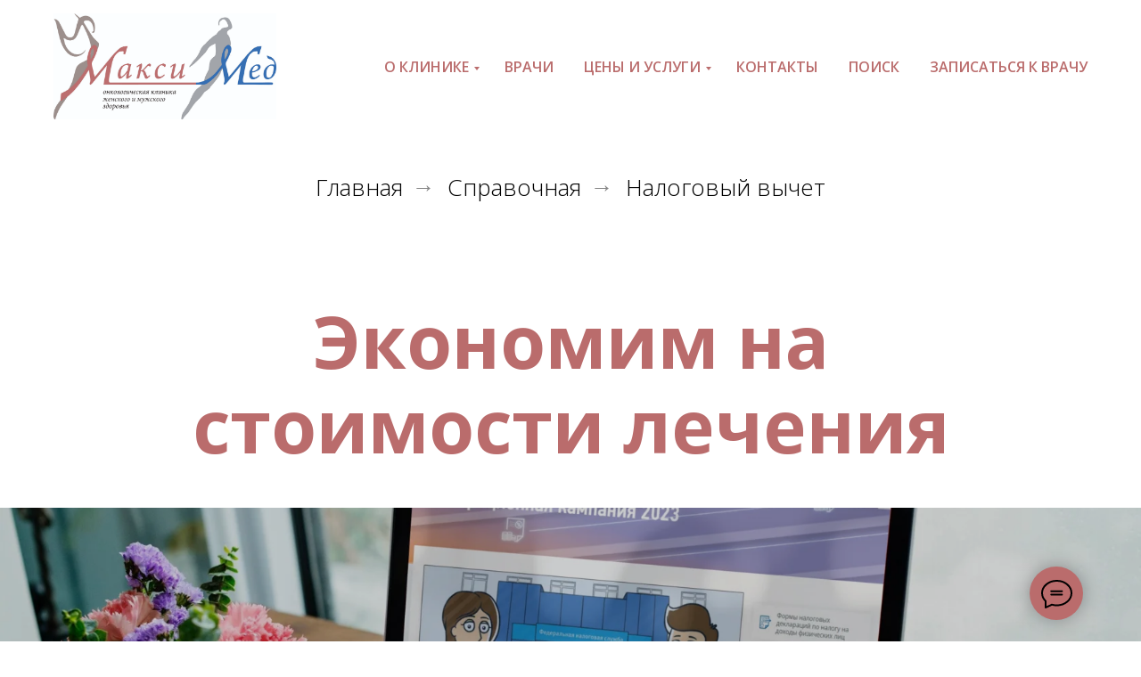

--- FILE ---
content_type: text/html; charset=UTF-8
request_url: https://www.gamma-med.org/taxdeduction
body_size: 20983
content:
<!DOCTYPE html> <html> <head> <meta charset="utf-8" /> <meta http-equiv="Content-Type" content="text/html; charset=utf-8" /> <meta name="viewport" content="width=device-width, initial-scale=1.0" /> <meta name="yandex-verification" content="ce809a6d90c674c0" /> <!--metatextblock--> <title>Экономим на стоимости лечения I Справочная клиники "МаксиМед"</title> <meta name="description" content="Как получить налоговый вычет на медицинские услуги и лекарства? Короткий пошаговый план, который позволит вам сэкономить до 15 тыс рублей в год. " /> <meta name="keywords" content="Головная боль, Максимед, Тверь, Невролог, Кардиолог, Терапевт, терапия, проблемы со здоровьем, лечение, Максимова, Светляков, Царева" /> <meta property="og:url" content="https://www.gamma-med.org/taxdeduction" /> <meta property="og:title" content="Экономим на стоимости лечения I Справочная клиники &quot;МаксиМед&quot;" /> <meta property="og:description" content="Как получить налоговый вычет на медицинские услуги и лекарства? Короткий пошаговый план, который позволит вам сэкономить до 15 тыс рублей в год. " /> <meta property="og:type" content="website" /> <meta property="og:image" content="https://static.tildacdn.com/tild3131-6633-4534-a463-616432373131/mockuper.png" /> <link rel="canonical" href="https://www.gamma-med.org/taxdeduction"> <!--/metatextblock--> <meta name="format-detection" content="telephone=no" /> <meta http-equiv="x-dns-prefetch-control" content="on"> <link rel="dns-prefetch" href="https://ws.tildacdn.com"> <link rel="dns-prefetch" href="https://static.tildacdn.com"> <link rel="shortcut icon" href="https://static.tildacdn.com/tild3434-6332-4639-b436-383930366162/favicon.ico" type="image/x-icon" /> <link rel="alternate" type="application/rss+xml" title="Клиника «МаксиМед»" href="https://www.gamma-med.org/rss.xml" /> <!-- Assets --> <script src="https://neo.tildacdn.com/js/tilda-fallback-1.0.min.js" async charset="utf-8"></script> <link rel="stylesheet" href="https://static.tildacdn.com/css/tilda-grid-3.0.min.css" type="text/css" media="all" onerror="this.loaderr='y';"/> <link rel="stylesheet" href="https://static.tildacdn.com/ws/project1284444/tilda-blocks-page39607638.min.css?t=1767876535" type="text/css" media="all" onerror="this.loaderr='y';" /> <link rel="preconnect" href="https://fonts.gstatic.com"> <link href="https://fonts.googleapis.com/css2?family=Open+Sans:wght@300..800&subset=latin,cyrillic" rel="stylesheet"> <link rel="stylesheet" href="https://static.tildacdn.com/css/tilda-cover-1.0.min.css" type="text/css" media="all" onerror="this.loaderr='y';" /> <link rel="stylesheet" href="https://static.tildacdn.com/css/tilda-forms-1.0.min.css" type="text/css" media="all" onerror="this.loaderr='y';" /> <link rel="stylesheet" href="https://static.tildacdn.com/css/tilda-cards-1.0.min.css" type="text/css" media="all" onerror="this.loaderr='y';" /> <script nomodule src="https://static.tildacdn.com/js/tilda-polyfill-1.0.min.js" charset="utf-8"></script> <script type="text/javascript">function t_onReady(func) {if(document.readyState!='loading') {func();} else {document.addEventListener('DOMContentLoaded',func);}}
function t_onFuncLoad(funcName,okFunc,time) {if(typeof window[funcName]==='function') {okFunc();} else {setTimeout(function() {t_onFuncLoad(funcName,okFunc,time);},(time||100));}}function t_throttle(fn,threshhold,scope) {return function() {fn.apply(scope||this,arguments);};}</script> <script src="https://static.tildacdn.com/js/jquery-1.10.2.min.js" charset="utf-8" onerror="this.loaderr='y';"></script> <script src="https://static.tildacdn.com/js/tilda-scripts-3.0.min.js" charset="utf-8" defer onerror="this.loaderr='y';"></script> <script src="https://static.tildacdn.com/ws/project1284444/tilda-blocks-page39607638.min.js?t=1767876535" charset="utf-8" async onerror="this.loaderr='y';"></script> <script src="https://static.tildacdn.com/js/tilda-lazyload-1.0.min.js" charset="utf-8" async onerror="this.loaderr='y';"></script> <script src="https://static.tildacdn.com/js/tilda-cover-1.0.min.js" charset="utf-8" async onerror="this.loaderr='y';"></script> <script src="https://static.tildacdn.com/js/hammer.min.js" charset="utf-8" async onerror="this.loaderr='y';"></script> <script src="https://static.tildacdn.com/js/tilda-cards-1.0.min.js" charset="utf-8" async onerror="this.loaderr='y';"></script> <script src="https://static.tildacdn.com/js/tilda-menu-1.0.min.js" charset="utf-8" async onerror="this.loaderr='y';"></script> <script src="https://static.tildacdn.com/js/tilda-submenublocks-1.0.min.js" charset="utf-8" async onerror="this.loaderr='y';"></script> <script src="https://static.tildacdn.com/js/tilda-skiplink-1.0.min.js" charset="utf-8" async onerror="this.loaderr='y';"></script> <script src="https://static.tildacdn.com/js/tilda-events-1.0.min.js" charset="utf-8" async onerror="this.loaderr='y';"></script> <!-- nominify begin --><meta name="yandex-verification" content="ce809a6d90c674c0" /> <meta name="google-site-verification" content="7ZZyiy7sxHfj528CutTzQcwp07ESOKrFN9azdb0sQkw" /> <!-- Google tag (gtag.js) --> <script async src="https://www.googletagmanager.com/gtag/js?id=G-4LGD1TZL1H"></script> <script>
  window.dataLayer = window.dataLayer || [];
  function gtag(){dataLayer.push(arguments);}
  gtag('js', new Date());

  gtag('config', 'G-4LGD1TZL1H');
</script> <script>
!function (w, d, t) {
  w.TiktokAnalyticsObject=t;var ttq=w[t]=w[t]||[];ttq.methods=["page","track","identify","instances","debug","on","off","once","ready","alias","group","enableCookie","disableCookie"],ttq.setAndDefer=function(t,e){t[e]=function(){t.push([e].concat(Array.prototype.slice.call(arguments,0)))}};for(var i=0;i<ttq.methods.length;i++)ttq.setAndDefer(ttq,ttq.methods[i]);ttq.instance=function(t){for(var e=ttq._i[t]||[],n=0;n<ttq.methods.length;n++)ttq.setAndDefer(e,ttq.methods[n]);return e},ttq.load=function(e,n){var i="https://analytics.tiktok.com/i18n/pixel/events.js";ttq._i=ttq._i||{},ttq._i[e]=[],ttq._i[e]._u=i,ttq._t=ttq._t||{},ttq._t[e]=+new Date,ttq._o=ttq._o||{},ttq._o[e]=n||{};var o=document.createElement("script");o.type="text/javascript",o.async=!0,o.src=i+"?sdkid="+e+"&lib="+t;var a=document.getElementsByTagName("script")[0];a.parentNode.insertBefore(o,a)};

  ttq.load('CFKL0Q3C77U6VUESOG6G');
  ttq.page();
}(window, document, 'ttq');
</script> <!-- Top.Mail.Ru counter --> <script type="text/javascript">
var _tmr = window._tmr || (window._tmr = []);
_tmr.push({id: "3331870", type: "pageView", start: (new Date()).getTime()});
(function (d, w, id) {
  if (d.getElementById(id)) return;
  var ts = d.createElement("script"); ts.type = "text/javascript"; ts.async = true; ts.id = id;
  ts.src = "https://top-fwz1.mail.ru/js/code.js";
  var f = function () {var s = d.getElementsByTagName("script")[0]; s.parentNode.insertBefore(ts, s);};
  if (w.opera == "[object Opera]") { d.addEventListener("DOMContentLoaded", f, false); } else { f(); }
})(document, window, "tmr-code");
</script> <noscript><div><img src="https://top-fwz1.mail.ru/counter?id=3331870;js=na" style="position:absolute;left:-9999px;" alt="Top.Mail.Ru" /></div></noscript> <!-- /Top.Mail.Ru counter --> <script type="text/javascript">
  var _tmr = window._tmr || (window._tmr = []);
  _tmr.push({ id: "3243478", type: "reachGoal", goal: "button1" });
</script> <!-- nominify end --><script type="text/javascript">window.dataLayer=window.dataLayer||[];</script> <!-- Facebook Pixel Code --> <script type="text/javascript" data-tilda-cookie-type="advertising">setTimeout(function(){!function(f,b,e,v,n,t,s)
{if(f.fbq)return;n=f.fbq=function(){n.callMethod?n.callMethod.apply(n,arguments):n.queue.push(arguments)};if(!f._fbq)f._fbq=n;n.push=n;n.loaded=!0;n.version='2.0';n.agent='pltilda';n.queue=[];t=b.createElement(e);t.async=!0;t.src=v;s=b.getElementsByTagName(e)[0];s.parentNode.insertBefore(t,s)}(window,document,'script','https://connect.facebook.net/en_US/fbevents.js');fbq('init','2243116365828698');fbq('track','PageView');},2000);</script> <!-- End Facebook Pixel Code --> <!-- VK Pixel Code --> <script type="text/javascript" data-tilda-cookie-type="advertising">setTimeout(function(){!function(){var t=document.createElement("script");t.type="text/javascript",t.async=!0,t.src="https://vk.com/js/api/openapi.js?161",t.onload=function(){VK.Retargeting.Init("VK-RTRG-1294966-eTrUD"),VK.Retargeting.Hit()},document.head.appendChild(t)}();},2000);</script> <!-- End VK Pixel Code --> <script type="text/javascript">(function() {if((/bot|google|yandex|baidu|bing|msn|duckduckbot|teoma|slurp|crawler|spider|robot|crawling|facebook/i.test(navigator.userAgent))===false&&typeof(sessionStorage)!='undefined'&&sessionStorage.getItem('visited')!=='y'&&document.visibilityState){var style=document.createElement('style');style.type='text/css';style.innerHTML='@media screen and (min-width: 980px) {.t-records {opacity: 0;}.t-records_animated {-webkit-transition: opacity ease-in-out .2s;-moz-transition: opacity ease-in-out .2s;-o-transition: opacity ease-in-out .2s;transition: opacity ease-in-out .2s;}.t-records.t-records_visible {opacity: 1;}}';document.getElementsByTagName('head')[0].appendChild(style);function t_setvisRecs(){var alr=document.querySelectorAll('.t-records');Array.prototype.forEach.call(alr,function(el) {el.classList.add("t-records_animated");});setTimeout(function() {Array.prototype.forEach.call(alr,function(el) {el.classList.add("t-records_visible");});sessionStorage.setItem("visited","y");},400);}
document.addEventListener('DOMContentLoaded',t_setvisRecs);}})();</script></head> <body class="t-body" style="margin:0;"> <!--allrecords--> <div id="allrecords" class="t-records" data-hook="blocks-collection-content-node" data-tilda-project-id="1284444" data-tilda-page-id="39607638" data-tilda-page-alias="taxdeduction" data-tilda-formskey="27fc3431bb141160ee9ace7393497117" data-tilda-cookie="no" data-tilda-stat-scroll="yes" data-tilda-lazy="yes" data-tilda-root-zone="com" data-tilda-project-headcode="yes" data-tilda-project-country="RU"> <!--header--> <header id="t-header" class="t-records" data-hook="blocks-collection-content-node" data-tilda-project-id="1284444" data-tilda-page-id="6273191" data-tilda-page-alias="header" data-tilda-formskey="27fc3431bb141160ee9ace7393497117" data-tilda-cookie="no" data-tilda-stat-scroll="yes" data-tilda-lazy="yes" data-tilda-root-zone="com" data-tilda-project-headcode="yes" data-tilda-project-country="RU"> <div id="rec754318989" class="r t-rec t-rec_pt_15 t-rec_pb_15" style="padding-top:15px;padding-bottom:15px; " data-record-type="456"> <!-- T456 --> <div id="nav754318989marker"></div> <div class="tmenu-mobile"> <div class="tmenu-mobile__container"> <div class="tmenu-mobile__burgerlogo"> <a href="/"> <img
src="https://static.tildacdn.com/tild6564-6637-4430-a333-616562616464/LogoMM_MW.jpg"
class="tmenu-mobile__imglogo"
imgfield="img"
style="max-width: 250px; width: 250px;"
alt="Company"> </a> </div> <button type="button"
class="t-menuburger t-menuburger_first "
aria-label="Навигационное меню"
aria-expanded="false"> <span style="background-color:#b06a6a;"></span> <span style="background-color:#b06a6a;"></span> <span style="background-color:#b06a6a;"></span> <span style="background-color:#b06a6a;"></span> </button> <script>function t_menuburger_init(recid) {var rec=document.querySelector('#rec' + recid);if(!rec) return;var burger=rec.querySelector('.t-menuburger');if(!burger) return;var isSecondStyle=burger.classList.contains('t-menuburger_second');if(isSecondStyle&&!window.isMobile&&!('ontouchend' in document)) {burger.addEventListener('mouseenter',function() {if(burger.classList.contains('t-menuburger-opened')) return;burger.classList.remove('t-menuburger-unhovered');burger.classList.add('t-menuburger-hovered');});burger.addEventListener('mouseleave',function() {if(burger.classList.contains('t-menuburger-opened')) return;burger.classList.remove('t-menuburger-hovered');burger.classList.add('t-menuburger-unhovered');setTimeout(function() {burger.classList.remove('t-menuburger-unhovered');},300);});}
burger.addEventListener('click',function() {if(!burger.closest('.tmenu-mobile')&&!burger.closest('.t450__burger_container')&&!burger.closest('.t466__container')&&!burger.closest('.t204__burger')&&!burger.closest('.t199__js__menu-toggler')) {burger.classList.toggle('t-menuburger-opened');burger.classList.remove('t-menuburger-unhovered');}});var menu=rec.querySelector('[data-menu="yes"]');if(!menu) return;var menuLinks=menu.querySelectorAll('.t-menu__link-item');var submenuClassList=['t978__menu-link_hook','t978__tm-link','t966__tm-link','t794__tm-link','t-menusub__target-link'];Array.prototype.forEach.call(menuLinks,function(link) {link.addEventListener('click',function() {var isSubmenuHook=submenuClassList.some(function(submenuClass) {return link.classList.contains(submenuClass);});if(isSubmenuHook) return;burger.classList.remove('t-menuburger-opened');});});menu.addEventListener('clickedAnchorInTooltipMenu',function() {burger.classList.remove('t-menuburger-opened');});}
t_onReady(function() {t_onFuncLoad('t_menuburger_init',function(){t_menuburger_init('754318989');});});</script> <style>.t-menuburger{position:relative;flex-shrink:0;width:28px;height:20px;padding:0;border:none;background-color:transparent;outline:none;-webkit-transform:rotate(0deg);transform:rotate(0deg);transition:transform .5s ease-in-out;cursor:pointer;z-index:999;}.t-menuburger span{display:block;position:absolute;width:100%;opacity:1;left:0;-webkit-transform:rotate(0deg);transform:rotate(0deg);transition:.25s ease-in-out;height:3px;background-color:#000;}.t-menuburger span:nth-child(1){top:0px;}.t-menuburger span:nth-child(2),.t-menuburger span:nth-child(3){top:8px;}.t-menuburger span:nth-child(4){top:16px;}.t-menuburger__big{width:42px;height:32px;}.t-menuburger__big span{height:5px;}.t-menuburger__big span:nth-child(2),.t-menuburger__big span:nth-child(3){top:13px;}.t-menuburger__big span:nth-child(4){top:26px;}.t-menuburger__small{width:22px;height:14px;}.t-menuburger__small span{height:2px;}.t-menuburger__small span:nth-child(2),.t-menuburger__small span:nth-child(3){top:6px;}.t-menuburger__small span:nth-child(4){top:12px;}.t-menuburger-opened span:nth-child(1){top:8px;width:0%;left:50%;}.t-menuburger-opened span:nth-child(2){-webkit-transform:rotate(45deg);transform:rotate(45deg);}.t-menuburger-opened span:nth-child(3){-webkit-transform:rotate(-45deg);transform:rotate(-45deg);}.t-menuburger-opened span:nth-child(4){top:8px;width:0%;left:50%;}.t-menuburger-opened.t-menuburger__big span:nth-child(1){top:6px;}.t-menuburger-opened.t-menuburger__big span:nth-child(4){top:18px;}.t-menuburger-opened.t-menuburger__small span:nth-child(1),.t-menuburger-opened.t-menuburger__small span:nth-child(4){top:6px;}@media (hover),(min-width:0\0){.t-menuburger_first:hover span:nth-child(1){transform:translateY(1px);}.t-menuburger_first:hover span:nth-child(4){transform:translateY(-1px);}.t-menuburger_first.t-menuburger__big:hover span:nth-child(1){transform:translateY(3px);}.t-menuburger_first.t-menuburger__big:hover span:nth-child(4){transform:translateY(-3px);}}.t-menuburger_second span:nth-child(2),.t-menuburger_second span:nth-child(3){width:80%;left:20%;right:0;}@media (hover),(min-width:0\0){.t-menuburger_second.t-menuburger-hovered span:nth-child(2),.t-menuburger_second.t-menuburger-hovered span:nth-child(3){animation:t-menuburger-anim 0.3s ease-out normal forwards;}.t-menuburger_second.t-menuburger-unhovered span:nth-child(2),.t-menuburger_second.t-menuburger-unhovered span:nth-child(3){animation:t-menuburger-anim2 0.3s ease-out normal forwards;}}.t-menuburger_second.t-menuburger-opened span:nth-child(2),.t-menuburger_second.t-menuburger-opened span:nth-child(3){left:0;right:0;width:100%!important;}.t-menuburger_third span:nth-child(4){width:70%;left:unset;right:0;}@media (hover),(min-width:0\0){.t-menuburger_third:not(.t-menuburger-opened):hover span:nth-child(4){width:100%;}}.t-menuburger_third.t-menuburger-opened span:nth-child(4){width:0!important;right:50%;}.t-menuburger_fourth{height:12px;}.t-menuburger_fourth.t-menuburger__small{height:8px;}.t-menuburger_fourth.t-menuburger__big{height:18px;}.t-menuburger_fourth span:nth-child(2),.t-menuburger_fourth span:nth-child(3){top:4px;opacity:0;}.t-menuburger_fourth span:nth-child(4){top:8px;}.t-menuburger_fourth.t-menuburger__small span:nth-child(2),.t-menuburger_fourth.t-menuburger__small span:nth-child(3){top:3px;}.t-menuburger_fourth.t-menuburger__small span:nth-child(4){top:6px;}.t-menuburger_fourth.t-menuburger__small span:nth-child(2),.t-menuburger_fourth.t-menuburger__small span:nth-child(3){top:3px;}.t-menuburger_fourth.t-menuburger__small span:nth-child(4){top:6px;}.t-menuburger_fourth.t-menuburger__big span:nth-child(2),.t-menuburger_fourth.t-menuburger__big span:nth-child(3){top:6px;}.t-menuburger_fourth.t-menuburger__big span:nth-child(4){top:12px;}@media (hover),(min-width:0\0){.t-menuburger_fourth:not(.t-menuburger-opened):hover span:nth-child(1){transform:translateY(1px);}.t-menuburger_fourth:not(.t-menuburger-opened):hover span:nth-child(4){transform:translateY(-1px);}.t-menuburger_fourth.t-menuburger__big:not(.t-menuburger-opened):hover span:nth-child(1){transform:translateY(3px);}.t-menuburger_fourth.t-menuburger__big:not(.t-menuburger-opened):hover span:nth-child(4){transform:translateY(-3px);}}.t-menuburger_fourth.t-menuburger-opened span:nth-child(1),.t-menuburger_fourth.t-menuburger-opened span:nth-child(4){top:4px;}.t-menuburger_fourth.t-menuburger-opened span:nth-child(2),.t-menuburger_fourth.t-menuburger-opened span:nth-child(3){opacity:1;}@keyframes t-menuburger-anim{0%{width:80%;left:20%;right:0;}50%{width:100%;left:0;right:0;}100%{width:80%;left:0;right:20%;}}@keyframes t-menuburger-anim2{0%{width:80%;left:0;}50%{width:100%;right:0;left:0;}100%{width:80%;left:20%;right:0;}}</style> </div> </div> <style>.tmenu-mobile{background-color:#111;display:none;width:100%;top:0;z-index:990;}.tmenu-mobile_positionfixed{position:fixed;}.tmenu-mobile__text{color:#fff;}.tmenu-mobile__container{min-height:64px;padding:20px;position:relative;box-sizing:border-box;display:-webkit-flex;display:-ms-flexbox;display:flex;-webkit-align-items:center;-ms-flex-align:center;align-items:center;-webkit-justify-content:space-between;-ms-flex-pack:justify;justify-content:space-between;}.tmenu-mobile__list{display:block;}.tmenu-mobile__burgerlogo{display:inline-block;font-size:24px;font-weight:400;white-space:nowrap;vertical-align:middle;}.tmenu-mobile__imglogo{height:auto;display:block;max-width:300px!important;box-sizing:border-box;padding:0;margin:0 auto;}@media screen and (max-width:980px){.tmenu-mobile__menucontent_hidden{display:none;height:100%;}.tmenu-mobile{display:block;}}@media screen and (max-width:980px){#rec754318989 .tmenu-mobile{background-color:#ffffff;}#rec754318989 .t-menuburger{-webkit-order:1;-ms-flex-order:1;order:1;}}</style> <style> #rec754318989 .tmenu-mobile__burgerlogo a{color:#ffffff;}</style> <style> #rec754318989 .tmenu-mobile__burgerlogo__title{color:#ffffff;}</style> <div id="nav754318989" class="t456 t456__positionfixed tmenu-mobile__menucontent_hidden" style="background-color: rgba(255,255,255,1); height:150px; " data-bgcolor-hex="#ffffff" data-bgcolor-rgba="rgba(255,255,255,1)" data-navmarker="nav754318989marker" data-appearoffset="" data-bgopacity-two="" data-menushadow="" data-menushadow-css="" data-bgopacity="1" data-menu-items-align="right" data-menu="yes"> <div class="t456__maincontainer t456__c12collumns" style="height:150px;"> <div class="t456__leftwrapper" style="padding-left:20px;min-width:250px;width:250px;"> <div class="t456__logowrapper" style="display: block;"> <a href="/"> <img class="t456__imglogo t456__imglogomobile"
src="https://static.tildacdn.com/tild6564-6637-4430-a333-616562616464/LogoMM_MW.jpg"
imgfield="img"
style="max-width: 250px; width: 250px;"
alt="Company"> </a> </div> </div> <nav
class="t456__rightwrapper t456__menualign_right"
style="padding-right:20px;"> <ul role="list" class="t456__list t-menu__list"> <li class="t456__list_item"
style="padding:0 15px 0 0;"> <a class="t-menu__link-item"
href="#submenu:more2" data-menu-submenu-hook="" data-menu-item-number="1">О клинике</a> </li> <li class="t456__list_item"
style="padding:0 15px;"> <a class="t-menu__link-item"
href="/doctors" data-menu-submenu-hook="" data-menu-item-number="2">Врачи</a> </li> <li class="t456__list_item"
style="padding:0 15px;"> <a class="t-menu__link-item"
href="#submenu:more" data-menu-submenu-hook="" data-menu-item-number="3">Цены и услуги</a> </li> <li class="t456__list_item"
style="padding:0 15px;"> <a class="t-menu__link-item"
href="/contacts" data-menu-submenu-hook="" data-menu-item-number="4">Контакты</a> </li> <li class="t456__list_item"
style="padding:0 15px;"> <a class="t-menu__link-item"
href="/search" data-menu-submenu-hook="" data-menu-item-number="5">Поиск</a> </li> <li class="t456__list_item"
style="padding:0 0 0 15px;"> <a class="t-menu__link-item"
href="https://booking.medflex.ru/?user=41d539a460114f7825a8b2e002eea5c0&amp;source=3&amp;filial=1046&amp;type=doctors" data-menu-submenu-hook="" data-menu-item-number="6">Записаться к врачу</a> </li> </ul> </nav> </div> </div> <style>@media screen and (max-width:980px){#rec754318989 .t456__logowrapper{display:none!important;}#rec754318989 .t456__mobile-text{display:none;}#rec754318989 .t456__imglogo{padding:0;}}</style> <style>@media screen and (max-width:980px){#rec754318989 .t456__leftcontainer{padding:20px;}}@media screen and (max-width:980px){#rec754318989 .t456__imglogo{padding:20px 0;}}</style> <script type="text/javascript">t_onReady(function() {t_onFuncLoad('t_menu__highlightActiveLinks',function() {t_menu__highlightActiveLinks('.t456__list_item a');});t_onFuncLoad('t_menu__findAnchorLinks',function() {t_menu__findAnchorLinks('754318989','.t456__list_item a');});});t_onReady(function() {t_onFuncLoad('t_menu__setBGcolor',function() {t_menu__setBGcolor('754318989','.t456');window.addEventListener('resize',function() {t_menu__setBGcolor('754318989','.t456');});});t_onFuncLoad('t_menu__interactFromKeyboard',function() {t_menu__interactFromKeyboard('754318989');});});</script> <script type="text/javascript">t_onReady(function() {t_onFuncLoad('t_menu__createMobileMenu',function() {t_menu__createMobileMenu('754318989','.t456');});});</script> <style>#rec754318989 .t-menu__link-item{position:relative;}#rec754318989 .t-menu__link-item:not(.t-active):not(.tooltipstered)::after{content:'';position:absolute;left:0;bottom:20%;opacity:0;width:100%;height:100%;border-bottom:0px solid #ba6c6c;-webkit-box-shadow:inset 0px -1px 0px 0px #ba6c6c;-moz-box-shadow:inset 0px -1px 0px 0px #ba6c6c;box-shadow:inset 0px -1px 0px 0px #ba6c6c;-webkit-transition:all 0.3s ease;transition:all 0.3s ease;pointer-events:none;}#rec754318989 .t-menu__link-item.t-active::after{content:'';position:absolute;left:0;-webkit-transition:all 0.3s ease;transition:all 0.3s ease;opacity:1;width:100%;height:100%;bottom:-0px;border-bottom:0px solid #ba6c6c;-webkit-box-shadow:inset 0px -1px 0px 0px #ba6c6c;-moz-box-shadow:inset 0px -1px 0px 0px #ba6c6c;box-shadow:inset 0px -1px 0px 0px #ba6c6c;}#rec754318989 .t-menu__link-item:not(.t-active):not(.tooltipstered):hover::after{opacity:1;bottom:-0px;}#rec754318989 .t-menu__link-item:not(.t-active):not(.tooltipstered):focus-visible::after{opacity:1;bottom:-0px;}@supports (overflow:-webkit-marquee) and (justify-content:inherit){#rec754318989 .t-menu__link-item,#rec754318989 .t-menu__link-item.t-active{opacity:1 !important;}}</style> <style> #rec754318989 .t456__logowrapper a{color:#ffffff;}#rec754318989 a.t-menu__link-item{font-size:16px;color:#ba6c6c;font-weight:600;text-transform:uppercase;}</style> <style> #rec754318989 .t456__logo{color:#ffffff;}</style> </div> <div id="rec174264530" class="r t-rec" style=" " data-animationappear="off" data-record-type="794"> <!-- T794 --> <div class="t794" data-tooltip-hook="#submenu:more" data-tooltip-margin="15px" data-add-arrow="on"> <div class="t794__tooltip-menu"> <div class="t794__tooltip-menu-corner"></div> <div class="t794__content"> <ul class="t794__list" role="menu" aria-label=""> <li class="t794__list_item t-submenublocks__item t-name t-name_xs"> <a class="t794__typo t794__typo_174264530 t794__link t-name t-name_xs"
role="menuitem"
href="/specialoffers"
style="color:#ba6c6c;font-size:20px;" data-menu-item-number="1">Акции и спецпредложения</a> </li> <li class="t794__list_item t-submenublocks__item t-name t-name_xs"> <a class="t794__typo t794__typo_174264530 t794__link t-name t-name_xs"
role="menuitem"
href="/prices"
style="color:#ba6c6c;font-size:20px;" data-menu-item-number="2">Цены и услуги</a> </li> <li class="t794__list_item t-submenublocks__item t-name t-name_xs"> <a class="t794__typo t794__typo_174264530 t794__link t-name t-name_xs"
role="menuitem"
href="/priem-vracha-na-domu"
style="color:#ba6c6c;font-size:20px;" data-menu-item-number="3">Визит врача на дом</a> </li> <li class="t794__list_item t-submenublocks__item t-name t-name_xs"> <a class="t794__typo t794__typo_174264530 t794__link t-name t-name_xs"
role="menuitem"
href="/allergologiya"
style="color:#ba6c6c;font-size:20px;" data-menu-item-number="4">Аллергология</a> </li> <li class="t794__list_item t-submenublocks__item t-name t-name_xs"> <a class="t794__typo t794__typo_174264530 t794__link t-name t-name_xs"
role="menuitem"
href="/gynecology"
style="color:#ba6c6c;font-size:20px;" data-menu-item-number="5">Гинекология</a> </li> <li class="t794__list_item t-submenublocks__item t-name t-name_xs"> <a class="t794__typo t794__typo_174264530 t794__link t-name t-name_xs"
role="menuitem"
href="/cardiology"
style="color:#ba6c6c;font-size:20px;" data-menu-item-number="6">Кардиология</a> </li> <li class="t794__list_item t-submenublocks__item t-name t-name_xs"> <a class="t794__typo t794__typo_174264530 t794__link t-name t-name_xs"
role="menuitem"
href="/surveprice"
style="color:#ba6c6c;font-size:20px;" data-menu-item-number="7">Лабораторная диагностика</a> </li> <li class="t794__list_item t-submenublocks__item t-name t-name_xs"> <a class="t794__typo t794__typo_174264530 t794__link t-name t-name_xs"
role="menuitem"
href="/mammalogy"
style="color:#ba6c6c;font-size:20px;" data-menu-item-number="8">Маммология</a> </li> <li class="t794__list_item t-submenublocks__item t-name t-name_xs"> <a class="t794__typo t794__typo_174264530 t794__link t-name t-name_xs"
role="menuitem"
href="/nevrology"
style="color:#ba6c6c;font-size:20px;" data-menu-item-number="9">Неврология</a> </li> <li class="t794__list_item t-submenublocks__item t-name t-name_xs"> <a class="t794__typo t794__typo_174264530 t794__link t-name t-name_xs"
role="menuitem"
href="/pediatriya"
style="color:#ba6c6c;font-size:20px;" data-menu-item-number="10">Педиатрия</a> </li> <li class="t794__list_item t-submenublocks__item t-name t-name_xs"> <a class="t794__typo t794__typo_174264530 t794__link t-name t-name_xs"
role="menuitem"
href="/psychology"
style="color:#ba6c6c;font-size:20px;" data-menu-item-number="11">Психология</a> </li> <li class="t794__list_item t-submenublocks__item t-name t-name_xs"> <a class="t794__typo t794__typo_174264530 t794__link t-name t-name_xs"
role="menuitem"
href="/terapiya"
style="color:#ba6c6c;font-size:20px;" data-menu-item-number="12">Терапия</a> </li> <li class="t794__list_item t-submenublocks__item t-name t-name_xs"> <a class="t794__typo t794__typo_174264530 t794__link t-name t-name_xs"
role="menuitem"
href="/onlineconsultations"
style="color:#ba6c6c;font-size:20px;" data-menu-item-number="13">Онлайн консультации</a> </li> <li class="t794__list_item t-submenublocks__item t-name t-name_xs"> <a class="t794__typo t794__typo_174264530 t794__link t-name t-name_xs"
role="menuitem"
href="/otolaringologiya"
style="color:#ba6c6c;font-size:20px;" data-menu-item-number="14">Оториноларингология</a> </li> <li class="t794__list_item t-submenublocks__item t-name t-name_xs"> <a class="t794__typo t794__typo_174264530 t794__link t-name t-name_xs"
role="menuitem"
href="/pulmonologiya"
style="color:#ba6c6c;font-size:20px;" data-menu-item-number="15">Пульмонология</a> </li> <li class="t794__list_item t-submenublocks__item t-name t-name_xs"> <a class="t794__typo t794__typo_174264530 t794__link t-name t-name_xs"
role="menuitem"
href="/ultrasounddiagnostics"
style="color:#ba6c6c;font-size:20px;" data-menu-item-number="16">УЗИ</a> </li> <li class="t794__list_item t-submenublocks__item t-name t-name_xs"> <a class="t794__typo t794__typo_174264530 t794__link t-name t-name_xs"
role="menuitem"
href="/urology"
style="color:#ba6c6c;font-size:20px;" data-menu-item-number="17">Урология</a> </li> <li class="t794__list_item t-submenublocks__item t-name t-name_xs"> <a class="t794__typo t794__typo_174264530 t794__link t-name t-name_xs"
role="menuitem"
href="/flebologiya"
style="color:#ba6c6c;font-size:20px;" data-menu-item-number="18">Флебология</a> </li> <li class="t794__list_item t-submenublocks__item t-name t-name_xs"> <a class="t794__typo t794__typo_174264530 t794__link t-name t-name_xs"
role="menuitem"
href="/endocrinology"
style="color:#ba6c6c;font-size:20px;" data-menu-item-number="19">Эндокринология</a> </li> </ul> </div> </div> </div> <script>t_onReady(function() {t_onFuncLoad('t794_init',function() {t794_init('174264530');});});</script> <style>#rec174264530 .t794__tooltip-menu,a[data-tooltip-menu-id="174264530"] + .t794__tooltip-menu{background-color:#ffffff;text-align:left;max-width:400px;border-radius:3px;}#rec174264530 .t794__content{background-color:#ffffff;border-radius:3px;}#rec174264530 .t794__tooltip-menu-corner{background-color:#ffffff;top:-6.5px;border-color:#eee;border-width:0;border-style:none;}@media screen and (max-width:980px){a[data-tooltip-menu-id="174264530"] + .t794__tooltip-menu{max-width:100%;}}</style> <style>#rec174264530 .t794__typo:not(.t-active):hover{opacity:0.5 !important;}</style> <style></style> <style>#rec174264530 .t794__tooltip-menu,a[data-tooltip-menu-id="174264530"] + .t794__tooltip-menu {box-shadow:0px 0px 7px rgba(0,0,0,0.2);}</style> </div> <div id="rec227263564" class="r t-rec" style=" " data-animationappear="off" data-record-type="794"> <!-- T794 --> <div class="t794" data-tooltip-hook="#submenu:more2" data-tooltip-margin="15px" data-add-arrow="on"> <div class="t794__tooltip-menu"> <div class="t794__tooltip-menu-corner"></div> <div class="t794__content"> <ul class="t794__list" role="menu" aria-label=""> <li class="t794__list_item t-submenublocks__item t-name t-name_xs"> <a class="t794__typo t794__typo_227263564 t794__link t-name t-name_xs"
role="menuitem"
href="/about"
style="color:#ba6c6c;font-size:20px;"
target="_blank" data-menu-item-number="1">О клинике</a> </li> <li class="t794__list_item t-submenublocks__item t-name t-name_xs"> <a class="t794__typo t794__typo_227263564 t794__link t-name t-name_xs"
role="menuitem"
href="/news"
style="color:#ba6c6c;font-size:20px;"
target="_blank" data-menu-item-number="2">Новости</a> </li> <li class="t794__list_item t-submenublocks__item t-name t-name_xs"> <a class="t794__typo t794__typo_227263564 t794__link t-name t-name_xs"
role="menuitem"
href="/researchpreparation"
style="color:#ba6c6c;font-size:20px;"
target="_blank" data-menu-item-number="3">Подготовка к исследованиям</a> </li> <li class="t794__list_item t-submenublocks__item t-name t-name_xs"> <a class="t794__typo t794__typo_227263564 t794__link t-name t-name_xs"
role="menuitem"
href="/surveyutm_sourcefacebookamputm_mediumcpcamputm_campaignpromo"
style="color:#ba6c6c;font-size:20px;"
target="_blank" data-menu-item-number="4">Анкета диагностики онкологических заболеваний</a> </li> <li class="t794__list_item t-submenublocks__item t-name t-name_xs"> <a class="t794__typo t794__typo_227263564 t794__link t-name t-name_xs"
role="menuitem"
href="/spravochnaya"
style="color:#ba6c6c;font-size:20px;"
target="_blank" data-menu-item-number="5">Справочная «МаксиМед»</a> </li> </ul> </div> </div> </div> <script>t_onReady(function() {t_onFuncLoad('t794_init',function() {t794_init('227263564');});});</script> <style>#rec227263564 .t794__tooltip-menu,a[data-tooltip-menu-id="227263564"] + .t794__tooltip-menu{background-color:#ffffff;text-align:left;max-width:400px;border-radius:3px;}#rec227263564 .t794__content{background-color:#ffffff;border-radius:3px;}#rec227263564 .t794__tooltip-menu-corner{background-color:#ffffff;top:-6.5px;border-color:#eee;border-width:0;border-style:none;}@media screen and (max-width:980px){a[data-tooltip-menu-id="227263564"] + .t794__tooltip-menu{max-width:100%;}}</style> <style>#rec227263564 .t794__typo:not(.t-active):hover{opacity:0.5 !important;}</style> <style></style> <style>#rec227263564 .t794__tooltip-menu,a[data-tooltip-menu-id="227263564"] + .t794__tooltip-menu {box-shadow:0px 0px 7px rgba(0,0,0,0.2);}</style> </div> </header> <!--/header--> <div id="rec640610755" class="r t-rec" style=" " data-animationappear="off" data-record-type="131"> <!-- T123 --> <div class="t123"> <div class="t-container_100 "> <div class="t-width t-width_100 "> <!-- nominify begin --> <script src="https://261520.selcdn.ru/subscribe/popup/generator.js" data-email-generator-site-id="144431" data-version="0.1" async="async" charset="utf-8"></script> <!-- nominify end --> </div> </div> </div> </div> <div id="rec640610756" class="r t-rec t-rec_pt_165 t-rec_pb_60 t-screenmin-640px" style="padding-top:165px;padding-bottom:60px; " data-animationappear="off" data-record-type="758" data-screen-min="640px"> <!-- t758 --> <div class="t758"> <div class="t-container"> <div class="t758__col t-col t-col_12 "> <div class="t758__wrapper t-align_center"> <ul class="t758__list"> <li class="t758__list_item"> <div class="t758__link-item__wrapper"> <a class="t-menu__link-item " href="https://gamma-med.org/">
Главная
</a> </div> <span class="t758__breadcrumb-divider">→</span> </li> <li class="t758__list_item"> <div class="t758__link-item__wrapper"><a class="t-menu__link-item " href="/spravochnaya">Справочная</a></div> <span class="t758__breadcrumb-divider">→</span> </li> <li class="t758__list_item"> <div class="t758__link-item__wrapper"><a class="t-menu__link-item t758__link-item_active" href="/taxdeduction">Налоговый вычет</a></div> </li> </ul> </div> </div> </div> </div> <style>#rec640610756 .t758__breadcrumb-divider{color:#858585;}#rec640610756 .t758 .t-menu__link-item{-webkit-transition:color 0.3s ease-in-out,opacity 0.3s ease-in-out;transition:color 0.3s ease-in-out,opacity 0.3s ease-in-out;}#rec640610756 .t758 .t-menu__link-item:hover{color:#9e9e9e !important;}#rec640610756 .t758 .t-menu__link-item:focus-visible{color:#9e9e9e !important;}</style> <style>#rec640610756 .t758__link-item__wrapper{min-height:31.2px;}#rec640610756 .t-menu__link-item{min-height:31.2px;line-height:31.2px;}#rec640610756 .t758__breadcrumb-divider{height:31.2px;line-height:31.2px;}#rec640610756 .t758__list-item__icon{margin-top:6.1px;}</style> <style> #rec640610756 .t758__link-item__wrapper .t-menu__link-item{font-size:26px;font-weight:300;}</style> <style> #rec640610756 .t758__breadcrumb-divider{font-size:26px;font-weight:300;}</style> </div> <div id="rec640610757" class="r t-rec t-rec_pt_30 t-rec_pb_60 t-screenmax-640px" style="padding-top:30px;padding-bottom:60px; " data-animationappear="off" data-record-type="758" data-screen-max="640px"> <!-- t758 --> <div class="t758"> <div class="t-container"> <div class="t758__col t-col t-col_12 "> <div class="t758__wrapper t-align_center"> <ul class="t758__list"> <li class="t758__list_item"> <div class="t758__link-item__wrapper"> <a class="t-menu__link-item " href="https://gamma-med.org/">
Главная
</a> </div> <span class="t758__breadcrumb-divider">→</span> </li> <li class="t758__list_item"> <div class="t758__link-item__wrapper"><a class="t-menu__link-item " href="/spravochnaya">Справочная</a></div> <span class="t758__breadcrumb-divider">→</span> </li> <li class="t758__list_item"> <div class="t758__link-item__wrapper"><a class="t-menu__link-item t758__link-item_active" href="/taxdeduction">Налоговый вычет</a></div> </li> </ul> </div> </div> </div> </div> <style>#rec640610757 .t758__breadcrumb-divider{color:#858585;}#rec640610757 .t758 .t-menu__link-item{-webkit-transition:color 0.3s ease-in-out,opacity 0.3s ease-in-out;transition:color 0.3s ease-in-out,opacity 0.3s ease-in-out;}#rec640610757 .t758 .t-menu__link-item:hover{color:#9e9e9e !important;}#rec640610757 .t758 .t-menu__link-item:focus-visible{color:#9e9e9e !important;}</style> <style>#rec640610757 .t758__link-item__wrapper{min-height:31.2px;}#rec640610757 .t-menu__link-item{min-height:31.2px;line-height:31.2px;}#rec640610757 .t758__breadcrumb-divider{height:31.2px;line-height:31.2px;}#rec640610757 .t758__list-item__icon{margin-top:6.1px;}</style> <style> #rec640610757 .t758__link-item__wrapper .t-menu__link-item{font-size:26px;font-weight:300;}</style> <style> #rec640610757 .t758__breadcrumb-divider{font-size:26px;font-weight:300;}</style> </div> <div id="rec640610758" class="r t-rec t-rec_pt_45 t-rec_pb_0" style="padding-top:45px;padding-bottom:0px; " data-record-type="60"> <!-- T050 --> <div class="t050"> <div class="t-container t-align_center"> <div class="t-col t-col_10 t-prefix_1"> <h1 class="t050__title t-title t-title_xxl" field="title"><div style="color:#ba6c6c;" data-customstyle="yes"> <strong>Экономим на стоимости лечения</strong> <br /></div></h1> </div> </div> </div> <style> #rec640610758 .t050__uptitle{text-transform:uppercase;}</style> </div> <div id="rec640610759" class="r t-rec t-rec_pt_45 t-rec_pb_45 t-screenmin-640px" style="padding-top:45px;padding-bottom:45px; " data-animationappear="off" data-record-type="18" data-screen-min="640px"> <!-- cover --> <div class="t-cover" id="recorddiv640610759"bgimgfield="img"style="height:100vh;background-image:url('https://thb.tildacdn.com/tild3932-3336-4266-b465-333965303132/-/resize/20x/mockuper.png');"> <div class="t-cover__carrier" id="coverCarry640610759"data-content-cover-id="640610759"data-content-cover-bg="https://static.tildacdn.com/tild3932-3336-4266-b465-333965303132/mockuper.png"data-display-changed="true"data-content-cover-height="100vh"data-content-cover-parallax="dynamic"data-content-use-image-for-mobile-cover=""style="height:100vh;background-attachment:scroll; "itemscope itemtype="http://schema.org/ImageObject"><meta itemprop="image" content="https://static.tildacdn.com/tild3932-3336-4266-b465-333965303132/mockuper.png"></div> <div class="t-cover__filter" style="height:100vh;background-image: linear-gradient(to bottom, rgba(0,0,0,0.20), rgba(0,0,0,0.20));"></div> <div class="t-container"> <div class="t-col t-col_12 "> <div class="t-cover__wrapper t-valign_top" style="height:100vh;"> <div class="t001 t-align_center"> <div class="t001__wrapper" data-hook-content="covercontent"> <div class="t001__title t-title t-title_xl" field="title"><div style="font-size:46px;" data-customstyle="yes"></div></div> <div class="t001__descr t-descr t-descr_xl t001__descr_center" field="descr"><div style="font-size:36px;" data-customstyle="yes"></div></div> <span class="space"></span> </div> </div> </div> </div> </div> <!-- arrow --> <div class="t-cover__arrow"><div class="t-cover__arrow-wrapper t-cover__arrow-wrapper_animated"><div class="t-cover__arrow_mobile"><svg role="presentation" class="t-cover__arrow-svg" style="fill:#ffffff;" x="0px" y="0px" width="38.417px" height="18.592px" viewBox="0 0 38.417 18.592" style="enable-background:new 0 0 38.417 18.592;"><g><path d="M19.208,18.592c-0.241,0-0.483-0.087-0.673-0.261L0.327,1.74c-0.408-0.372-0.438-1.004-0.066-1.413c0.372-0.409,1.004-0.439,1.413-0.066L19.208,16.24L36.743,0.261c0.411-0.372,1.042-0.342,1.413,0.066c0.372,0.408,0.343,1.041-0.065,1.413L19.881,18.332C19.691,18.505,19.449,18.592,19.208,18.592z"/></g></svg></div></div></div> <!-- arrow --> </div> <style> #rec640610759 .t001__uptitle{text-transform:uppercase;}</style> </div> <div id="rec640610761" class="r t-rec t-rec_pt_45 t-rec_pb_0 t-screenmax-640px" style="padding-top:45px;padding-bottom:0px; " data-record-type="3" data-screen-max="640px"> <!-- T107 --> <div class="t107"> <div class="t-align_center" itemscope itemtype="http://schema.org/ImageObject"> <meta itemprop="image" content="https://static.tildacdn.com/tild6637-3166-4331-b033-393166393664/mockuper.png"> <img class="t-img t-width t107__widthauto"
src="https://thb.tildacdn.com/tild6637-3166-4331-b033-393166393664/-/empty/mockuper.png" data-original="https://static.tildacdn.com/tild6637-3166-4331-b033-393166393664/mockuper.png"
imgfield="img"
alt=""> </div> </div> </div> <div id="rec640610762" class="r t-rec t-rec_pt_60 t-rec_pb_60" style="padding-top:60px;padding-bottom:60px; " data-record-type="106"> <!-- T004 --> <div class="t004"> <div class="t-container "> <div class="t-col t-col_8 t-prefix_2"> <div field="text" class="t-text t-text_md "><div style="font-size:26px;" data-customstyle="yes"> Заботитесь о своем здоровье, но хотите сэкономить на медицинских расходах? Клиника «МаксиМед» поможет не только получить высококачественное лечение, но и сэкономить на медицинских услугах и вернуть часть потраченных средств через налоговый вычет. Про систему скидок, бонусов и акции мы уже рассказывали <a href="https://www.gamma-med.org/discountprograms" style="color:rgb(186, 108, 108) !important;text-decoration: none;border-bottom: 1px solid rgb(186, 108, 108);box-shadow: inset 0px -0px 0px 0px rgb(186, 108, 108);-webkit-box-shadow: inset 0px -0px 0px 0px rgb(186, 108, 108);-moz-box-shadow: inset 0px -0px 0px 0px rgb(186, 108, 108);">тут</a>. Сегодня давайте поговорим об экономии с помощью налогового вычета. <br /><br /> Мы знаем, что многие пользуются этой возможностью, но не лишним будет повторить. Итак.<br /><br /><strong>Налоговый вычет</strong> – это возврат части уплаченного подоходного налога (налог на доходы физических лиц, НДФЛ). Если вы работаете официально и выплачиваете 13% подоходного налога, у вас есть возможность вернуть часть средств, которые были потрачены на лечение и лекарства.<br /></div></div> </div> </div> </div> </div> <div id="rec640614997" class="r t-rec t-rec_pt_105 t-rec_pb_45" style="padding-top:105px;padding-bottom:45px;background-color:#f0f0f0; " data-record-type="43" data-bg-color="#f0f0f0"> <!-- T030 --> <div class="t030"> <div class="t-container t-align_center"> <div class="t-col t-col_10 t-prefix_1"> <h2 class="t030__title t-title t-title_xxs" field="title"><div style="font-size:42px;color:#ba6c6c;" data-customstyle="yes"><span style="font-weight: 100;">За какое лечение положен вычет? </span><br /></div></h2> </div> </div> </div> </div> <div id="rec640610764" class="r t-rec t-rec_pt_60 t-rec_pb_60" style="padding-top:60px;padding-bottom:60px;background-color:#f0f0f0; " data-record-type="106" data-bg-color="#f0f0f0"> <!-- T004 --> <div class="t004"> <div class="t-container "> <div class="t-col t-col_8 t-prefix_2"> <div field="text" class="t-text t-text_md "><div style="font-size:26px;" data-customstyle="yes">Вы можете вернуть 13% от потраченных средств на следующие виды медицинских расходов: <br /><br /><strong>Медицинские услуги</strong>. Включают в себя оплату консультаций у врачей, обследования, операции, стоматологические услуги и многое другое. <br /><br /> <strong>Лекарства, выписанные врачом</strong>. Если врач назначил вам лекарства, вы их оплачивали, то можете получить вычет на эту сумму. <br /><br /> <strong>Взносы за ДМС</strong> (добровольное медицинское страхование). Если вы являетесь участником программы ДМС и оплачивали взносы, их сумма также подлежит вычету. <br /><br />Важно помнить, вычет можно получить только за медицинские услуги, включенные в специальный перечень. В него входят приемы и обследования у врачей, платные анализы, хирургические вмешательства. Услуги клиники «МаксиМед» в перечень включены. <br /><br /></div></div> </div> </div> </div> </div> <div id="rec640610765" class="r t-rec t-rec_pt_105 t-rec_pb_45" style="padding-top:105px;padding-bottom:45px; " data-record-type="43"> <!-- T030 --> <div class="t030"> <div class="t-container t-align_center"> <div class="t-col t-col_10 t-prefix_1"> <h2 class="t030__title t-title t-title_xxs" field="title"><div style="font-size:42px;color:#ba6c6c;" data-customstyle="yes"> <strong><span data-redactor-tag="span" style="font-weight: 100;">Кто может получить вычет за лечение?</span></strong><br /></div></h2> </div> </div> </div> </div> <div id="rec640610766" class="r t-rec t-rec_pt_60 t-rec_pb_60" style="padding-top:60px;padding-bottom:60px; " data-record-type="106"> <!-- T004 --> <div class="t004"> <div class="t-container "> <div class="t-col t-col_8 t-prefix_2"> <div field="text" class="t-text t-text_md "><div style="font-size:26px;" data-customstyle="yes">Вычет положен всем налоговым резидентам России, которые уплачивают НДФЛ. С 2021 года для расчета вычетов учитываются различные виды доходов, такие как заработная плата по трудовому договору, доходы по договорам гражданско-правового характера, плата за услуги, доходы от сдачи в аренду и многое другое.</div></div> </div> </div> </div> </div> <div id="rec640610767" class="r t-rec t-rec_pt_105 t-rec_pb_45" style="padding-top:105px;padding-bottom:45px;background-color:#f0f0f0; " data-record-type="43" data-bg-color="#f0f0f0"> <!-- T030 --> <div class="t030"> <div class="t-container t-align_center"> <div class="t-col t-col_10 t-prefix_1"> <h2 class="t030__title t-title t-title_xxs" field="title"><div style="font-size:42px;color:#ba6c6c;" data-customstyle="yes"><span style="font-weight: 100;">Сколько денег можно вернуть?</span></div></h2> </div> </div> </div> </div> <div id="rec640610768" class="r t-rec t-rec_pt_60 t-rec_pb_60" style="padding-top:60px;padding-bottom:60px;background-color:#f0f0f0; " data-record-type="106" data-bg-color="#f0f0f0"> <!-- T004 --> <div class="t004"> <div class="t-container "> <div class="t-col t-col_8 t-prefix_2"> <div field="text" class="t-text t-text_md "><div style="font-size:26px;" data-customstyle="yes"> Размер вычета зависит от стоимости лечения. Для обычных медицинских услуг можно вернуть 13% от 120 000 рублей, что составляет максимальный размер вычета в сумме 15 600 рублей. При этом вычет по расходам на медицину суммируется с другими социальными вычетами, и 120 тыс. рублей будут максимальной суммой для всех социальных налоговых вычетов, которые возможно заявить за год (кроме вычета по расходам на благотворительность и образование детей). <br /><br /></div></div> </div> </div> </div> </div> <div id="rec640610769" class="r t-rec t-rec_pt_105 t-rec_pb_45" style="padding-top:105px;padding-bottom:45px; " data-record-type="43"> <!-- T030 --> <div class="t030"> <div class="t-container t-align_center"> <div class="t-col t-col_10 t-prefix_1"> <h2 class="t030__title t-title t-title_xxs" field="title"><div style="font-size:42px;color:#ba6c6c;" data-customstyle="yes"><span style="font-weight: 100;">Как оформить вычет за лечение?</span></div></h2> </div> </div> </div> </div> <div id="rec640610770" class="r t-rec t-rec_pt_60 t-rec_pb_60" style="padding-top:60px;padding-bottom:60px; " data-record-type="106"> <!-- T004 --> <div class="t004"> <div class="t-container "> <div class="t-col t-col_8 t-prefix_2"> <div field="text" class="t-text t-text_md "><div style="font-size:26px;" data-customstyle="yes">Для оформления налогового вычета на лечение вам потребуется выполнить следующие шаги:<br /> <br /> <strong>Подготовьте необходимые документы.</strong> Соберите документы, подтверждающие ваши медицинские расходы, такие как справки из медицинских организаций, рецепты, чеки, и другие подтверждающие документы. Документы можно запросить во время визита у администраторов клиники.<br /> <br /> <strong>Заполните налоговую декларацию. </strong>В налоговой декларации укажите сумму ваших медицинских расходов в соответствующем разделе.<br /> <br /> <strong>Подготовьте заявление. </strong>В некоторых случаях, вам может потребоваться подать дополнительное заявление на получение налогового вычета. <br /> Сдайте документы в налоговую инспекцию. По окончании года, в котором возникло право на вычет, местную налоговую по месту жительства нужно передать декларацию по налогу на доходы физических лиц формы 3-НДФЛ с приложением подтверждающих документов. И после этого ждите. <br /> <br /><strong>Ожидайте рассмотрения и получите вычет. </strong>После рассмотрения ваших документов налоговой инспекцией, вы получите налоговый вычет. Для этого после решения налоговиков нужно будет обратиться к работодателю с заявлением и он проведет перерасчет, доплатив вам сэкономленные налоги. Подробности после уточнить в налоговой, после того, как положительное решение будет принято. <br /> <br />Оформление налогового вычета на лечение – это отличный способ сэкономить на стоимости медуслуг и получить часть денег назад. Максимальная скидка на услуги клиники достигает 15 процентов. Если к ним добавить еще 13 процентов сэкономленного подоходного налога, то итоговая выгода составит уже 28 процента! Приятная цифра. Пользуйтесь такими возможностями и будьте здоровы. <br /></div></div> </div> </div> </div> </div> <div id="rec640610775" class="r t-rec t-rec_pt_135 t-rec_pb_45" style="padding-top:135px;padding-bottom:45px; " data-animationappear="off" data-record-type="853"> <!-- t853 --> <!-- SV402 --> <div class="t853"> <div class="t-section__container t-container t-container_flex"> <div class="t-col t-col_12 "> <h2
class="t-section__title t-title t-title_xs t-align_center t-margin_auto"
field="btitle"> <div style="color:#ba6c6c;" data-customstyle="yes">Другие публикации раздела</div> </h2> </div> </div> <style>.t-section__descr {max-width:560px;}#rec640610775 .t-section__title {margin-bottom:90px;}#rec640610775 .t-section__descr {}@media screen and (max-width:960px) {#rec640610775 .t-section__title {margin-bottom:45px;}}</style> <ul
class="t853__container t-container_flex t-card__container
t853__container_mobile-grid "
role="list" data-blocks-per-row="3"> <li
class="t853__col t-col t-col_4 t-align_left t-item
t853__col_mobile-grid "> <div
class="t-card__col
"> <div class="t853__content"> <div
class="t853__imgwrapper
"
bgimgfield="li_img__1531213934941"> <div
class="t853__bgimg
t-bgimg" data-original="https://static.tildacdn.com/tild3233-3133-4437-b137-653962653539/minimalism-3953550_1.jpg"
style="background-image:url('https://thb.tildacdn.com/tild3233-3133-4437-b137-653962653539/-/resizeb/20x/minimalism-3953550_1.jpg');"
itemscope
itemtype="http://schema.org/ImageObject"> <meta itemprop="image" content="https://static.tildacdn.com/tild3233-3133-4437-b137-653962653539/minimalism-3953550_1.jpg"> </div> </div> <div class="t853__textwrapper"> <style> #rec640610775 .t-card__title{font-size:26px;}#rec640610775 .t-card__descr{font-size:24px;}</style> <div class="t-card__title t-heading t-heading_xs" field="li_title__1531213934941"> <a
href="/removalofmoles"
class="t-card__link"
id="cardtitle1_640610775"
target="_blank" aria-labelledby="cardtitle1_640610775 cardbtn1_640610775">
Удаляем «проблемные» родинки<br /> </a> </div> <div class="t-card__descr t-descr t-descr_sm" field="li_descr__1531213934941">
5 вопросов и ответов о родинках и родимых пятнах
</div> </div> </div> <div class="t-card__btn-wrapper"> <div
class="t-btn t-btnflex t-btnflex_type_button t-btnflex_xs t-card__btn"
type="button"
id="cardbtn1_640610775" data-lid="1531213934941"><span class="t-btnflex__text">Подробнее</span> <style>#rec640610775 .t-btnflex.t-btnflex_type_button {color:#ffffff;background-color:#ba6c6c;--border-width:0px;border-style:none !important;border-radius:3px;box-shadow:none !important;transition-duration:0.2s;transition-property:background-color,color,border-color,box-shadow,opacity,transform,gap;transition-timing-function:ease-in-out;}</style></div> </div> </div> </li> <li
class="t853__col t-col t-col_4 t-align_left t-item
t853__col_mobile-grid "> <div
class="t-card__col
"> <div class="t853__content"> <div
class="t853__imgwrapper
"
bgimgfield="li_img__1532684793537"> <div
class="t853__bgimg
t-bgimg" data-original="https://static.tildacdn.com/tild6536-6531-4162-a632-316537326464/_2019-09-06_150930.jpg"
style="background-image:url('https://thb.tildacdn.com/tild6536-6531-4162-a632-316537326464/-/resizeb/20x/_2019-09-06_150930.jpg');"
itemscope
itemtype="http://schema.org/ImageObject"> <meta itemprop="image" content="https://static.tildacdn.com/tild6536-6531-4162-a632-316537326464/_2019-09-06_150930.jpg"> </div> </div> <div class="t853__textwrapper"> <style> #rec640610775 .t-card__title{font-size:26px;}#rec640610775 .t-card__descr{font-size:24px;}</style> <div class="t-card__title t-heading t-heading_xs" field="li_title__1532684793537"> <a
href="/researchpreparation"
class="t-card__link"
id="cardtitle2_640610775"
target="_blank" aria-labelledby="cardtitle2_640610775 cardbtn2_640610775">
Как сдать анализы правильно?
</a> </div> <div class="t-card__descr t-descr t-descr_sm" field="li_descr__1532684793537">
Рекомендации врачей о подготовке к диагностике
</div> </div> </div> <div class="t-card__btn-wrapper"> <div
class="t-btn t-btnflex t-btnflex_type_button t-btnflex_xs t-card__btn"
type="button"
id="cardbtn2_640610775" data-lid="1532684793537"><span class="t-btnflex__text">Подробнее</span> <style>#rec640610775 .t-btnflex.t-btnflex_type_button {color:#ffffff;background-color:#ba6c6c;--border-width:0px;border-style:none !important;border-radius:3px;box-shadow:none !important;transition-duration:0.2s;transition-property:background-color,color,border-color,box-shadow,opacity,transform,gap;transition-timing-function:ease-in-out;}</style></div> </div> </div> </li> <li
class="t853__col t-col t-col_4 t-align_left t-item
t853__col_mobile-grid "> <div
class="t-card__col
"> <div class="t853__content"> <div
class="t853__imgwrapper
"
bgimgfield="li_img__1533202361951"> <div
class="t853__bgimg
t-bgimg" data-original="https://static.tildacdn.com/tild6236-3232-4865-a132-343737636232/__2021-01-31__122105.jpg"
style="background-image:url('https://thb.tildacdn.com/tild6236-3232-4865-a132-343737636232/-/resizeb/20x/__2021-01-31__122105.jpg');"
itemscope
itemtype="http://schema.org/ImageObject"> <meta itemprop="image" content="https://static.tildacdn.com/tild6236-3232-4865-a132-343737636232/__2021-01-31__122105.jpg"> </div> </div> <div class="t853__textwrapper"> <style> #rec640610775 .t-card__title{font-size:26px;}#rec640610775 .t-card__descr{font-size:24px;}</style> <div class="t-card__title t-heading t-heading_xs" field="li_title__1533202361951"> <a
href="/reference/fluvaccine"
class="t-card__link"
id="cardtitle3_640610775"
target="_blank" aria-labelledby="cardtitle3_640610775 cardbtn3_640610775">
Не бойтесь уколов<br /> </a> </div> <div class="t-card__descr t-descr t-descr_sm" field="li_descr__1533202361951">
Прививки от гриппа можно и нужно делать даже если вы больны онкологическим заболеванием<br /> </div> </div> </div> <div class="t-card__btn-wrapper"> <div
class="t-btn t-btnflex t-btnflex_type_button t-btnflex_xs t-card__btn"
type="button"
id="cardbtn3_640610775" data-lid="1533202361951"><span class="t-btnflex__text">Подробнее</span> <style>#rec640610775 .t-btnflex.t-btnflex_type_button {color:#ffffff;background-color:#ba6c6c;--border-width:0px;border-style:none !important;border-radius:3px;box-shadow:none !important;transition-duration:0.2s;transition-property:background-color,color,border-color,box-shadow,opacity,transform,gap;transition-timing-function:ease-in-out;}</style></div> </div> </div> </li> </ul> </div> <script type="text/javascript">t_onReady(function() {t_onFuncLoad('t853_init',function()
{t853_init('640610775');});});</script> </div> <div id="rec763867720" class="r t-rec t-rec_pb_45" style="padding-bottom:45px; " data-record-type="581"> <!-- cover --> <div class="t-cover" id="recorddiv763867720"bgimgfield="img"style="height:560px;background-image:url('https://thb.tildacdn.com/tild3761-3565-4562-a538-653833313661/-/resize/20x/__.jpg');"> <div class="t-cover__carrier" id="coverCarry763867720"data-content-cover-id="763867720"data-content-cover-bg="https://static.tildacdn.com/tild3761-3565-4562-a538-653833313661/__.jpg"data-display-changed="true"data-content-cover-height="560px"data-content-cover-parallax=""data-content-use-image-for-mobile-cover=""style="height:560px;background-attachment:scroll; "itemscope itemtype="http://schema.org/ImageObject"><meta itemprop="image" content="https://static.tildacdn.com/tild3761-3565-4562-a538-653833313661/__.jpg"></div> <div class="t-cover__filter" style="height:560px;background-image: linear-gradient(to bottom, rgba(0,0,0,0.30), rgba(0,0,0,0.80));"></div> <div class="t-container"> <div class="t-col t-col_10 t-prefix_1 t-align_center"> <div class="t-cover__wrapper t-valign_middle" style="height:560px; position: relative;z-index:1;"> <div class="t581"> <div data-hook-content="covercontent"> <div class="t581__wrapper t-align_center"> <h3 class="t581__title t-title t-title_sm t-margin_auto" field="title">Запишитесь на прием!</h3> <div class="t581__descr t-descr t-descr_xl t-margin_auto" field="descr">Форма онлайн записи</div> <div class="t581__buttons"> <div class="t581__buttons-wrapper t-margin_auto"> <svg role="presentation" class="t581__arrow-icon_mobile" style="fill:#ffe100;" xmlns="http://www.w3.org/2000/svg" viewBox="0 0 35 70"><path d="M30.6 47.5c-.6-.5-1.6-.4-2.1.2L19 59.6V5.5c0-.8-.7-1.5-1.5-1.5S16 4.7 16 5.5v54.1L6.5 47.7c-.6-.6-1.5-.7-2.1-.2-.7.5-.8 1.5-.3 2.1l12.2 15.2c.3.4.7.6 1.2.6s.9-.2 1.2-.6l12.2-15.2c.5-.6.4-1.6-.3-2.1z"/></svg> <svg role="presentation" class="t581__arrow-icon " style="fill:#ffe100; " xmlns="http://www.w3.org/2000/svg" viewBox="0 0 80 180"><path d="M54.1 108c-.5 0-.9-.2-1.2-.6-.5-.7-.3-1.6.4-2.1 1.5-1 9.5-5.5 14.6-8.3-17.4-.5-31.3-7.3-41.3-20C9.9 55.7 9.5 24.2 14.2 3.7c.2-.8 1-1.3 1.8-1.1.8.2 1.3 1 1.1 1.8-4.6 19.9-4.2 50.3 11.8 70.8 9.5 12.2 23 18.6 39.9 18.9h.3l-3.2-4c-1.4-1.7-2.7-3.3-4.1-5.1-.7-.9-1.5-1.9-2.3-2.9-.5-.6-.4-1.6.2-2.1.6-.5 1.6-.4 2.1.2 0 0 0 .1.1.1l6.4 7.9c.5.6.9 1.1 1.4 1.7 1.5 1.8 3.1 3.6 4.3 5.5 0 .1.1.1.1.2.1.2.1.3.2.5v.3c0 .2 0 .3-.1.5 0 .1-.1.1-.1.2-.1.2-.2.3-.3.4-.1.1-.2.1-.3.2 0 0-.1 0-.2.1-.9.4-16 8.6-18.2 10.1-.4 0-.7.1-1 .1z"/></svg> <div class="t581__buttons-flex"> <a
class="t-btn t-btnflex t-btnflex_type_button t-btnflex_md"
href="https://booking.medflex.ru/?user=41d539a460114f7825a8b2e002eea5c0&amp;source=3&amp;filial=1046&amp;type=doctors" data-btneffects-first="btneffects-flash"><span class="t-btnflex__text">Записаться</span> <style>#rec763867720 .t-btnflex.t-btnflex_type_button {color:#ffffff;background-color:#ba6c6c;--border-width:0px;border-style:none !important;border-radius:3px;box-shadow:none !important;transition-duration:0.2s;transition-property:background-color,color,border-color,box-shadow,opacity,transform,gap;transition-timing-function:ease-in-out;}</style></a> </div> </div> </div> </div> </div> </div> </div> </div> </div> </div> <style>#rec763867720 .t-btn[data-btneffects-first],#rec763867720 .t-btn[data-btneffects-second],#rec763867720 .t-btn[data-btneffects-third],#rec763867720 .t-btn[data-btneffects-block],#rec763867720 .t-submit[data-btneffects-first],#rec763867720 .t-submit[data-btneffects-second],#rec763867720 .t-submit[data-btneffects-third],#rec763867720 .t-submit[data-btneffects-block]{position:relative;overflow:hidden;isolation:isolate;}#rec763867720 .t-btn[data-btneffects-first="btneffects-flash"] .t-btn_wrap-effects,#rec763867720 .t-submit[data-btneffects-first="btneffects-flash"] .t-btn_wrap-effects{position:absolute;top:0;left:0;width:100%;height:100%;-webkit-transform:translateX(-85px);-ms-transform:translateX(-85px);transform:translateX(-85px);-webkit-animation-name:flash;animation-name:flash;-webkit-animation-duration:3s;animation-duration:3s;-webkit-animation-timing-function:linear;animation-timing-function:linear;-webkit-animation-iteration-count:infinite;animation-iteration-count:infinite;}#rec763867720 .t-btn[data-btneffects-first="btneffects-flash"] .t-btn_wrap-effects_md,#rec763867720 .t-submit[data-btneffects-first="btneffects-flash"] .t-btn_wrap-effects_md{-webkit-animation-name:flash-md;animation-name:flash-md;}#rec763867720 .t-btn[data-btneffects-first="btneffects-flash"] .t-btn_wrap-effects_lg,#rec763867720 .t-submit[data-btneffects-first="btneffects-flash"] .t-btn_wrap-effects_lg{-webkit-animation-name:flash-lg;animation-name:flash-lg;}#rec763867720 .t-btn[data-btneffects-first="btneffects-flash"] .t-btn_effects,#rec763867720 .t-submit[data-btneffects-first="btneffects-flash"] .t-btn_effects{background:-webkit-gradient(linear,left top,right top,from(rgba(255,255,255,.1)),to(rgba(255,255,255,.4)));background:-webkit-linear-gradient(left,rgba(255,255,255,.1),rgba(255,255,255,.4));background:-o-linear-gradient(left,rgba(255,255,255,.1),rgba(255,255,255,.4));background:linear-gradient(90deg,rgba(255,255,255,.1),rgba(255,255,255,.4));width:45px;height:100%;position:absolute;top:0;left:30px;-webkit-transform:skewX(-45deg);-ms-transform:skewX(-45deg);transform:skewX(-45deg);}@-webkit-keyframes flash{20%{-webkit-transform:translateX(100%);transform:translateX(100%);}100%{-webkit-transform:translateX(100%);transform:translateX(100%);}}@keyframes flash{20%{-webkit-transform:translateX(100%);transform:translateX(100%);}100%{-webkit-transform:translateX(100%);transform:translateX(100%);}}@-webkit-keyframes flash-md{30%{-webkit-transform:translateX(100%);transform:translateX(100%);}100%{-webkit-transform:translateX(100%);transform:translateX(100%);}}@keyframes flash-md{30%{-webkit-transform:translateX(100%);transform:translateX(100%);}100%{-webkit-transform:translateX(100%);transform:translateX(100%);}}@-webkit-keyframes flash-lg{40%{-webkit-transform:translateX(100%);transform:translateX(100%);}100%{-webkit-transform:translateX(100%);transform:translateX(100%);}}@keyframes flash-lg{40%{-webkit-transform:translateX(100%);transform:translateX(100%);}100%{-webkit-transform:translateX(100%);transform:translateX(100%);}}</style> <script>t_onReady(function() {window.setTimeout(function() {var rec=document.getElementById('rec763867720');if(!rec) return;var firstButton=rec.querySelectorAll('.t-btn[data-btneffects-first], .t-submit[data-btneffects-first]');Array.prototype.forEach.call(firstButton,function(button) {var buttonEffect=button.querySelector('.t-btn_wrap-effects');if(!buttonEffect) {button.insertAdjacentHTML('beforeend','<div class="t-btn_wrap-effects"><div class="t-btn_effects"></div></div>');buttonEffect=button.querySelector('.t-btn_wrap-effects');};if(button.offsetWidth>230) {buttonEffect.classList.add('t-btn_wrap-effects_md');};if(button.offsetWidth>750) {buttonEffect.classList.remove('t-btn_wrap-effects_md');buttonEffect.classList.add('t-btn_wrap-effects_lg');}});},1000);});</script> <style> #rec763867720 .t581__descr{max-width:600px;}</style> </div> <div id="rec640610776" class="r t-rec t-rec_pt_30 t-rec_pt-res-480_30 t-rec_pb_30 t-rec_pb-res-480_30" style="padding-top:30px;padding-bottom:30px; " data-record-type="825"> <!-- t825 --> <div class="t825"> <div class="t825__btn"
style="bottom:20px;"> <button type="button" class="t825__btn_wrapper " style="background:#ba6c6c;"> <svg role="presentation" class="t825__icon" width="35" height="32" viewBox="0 0 35 32" fill="none" xmlns="http://www.w3.org/2000/svg"> <path stroke="#000000" stroke-width="2" stroke-miterlimit="10" stroke-linecap="round" stroke-linejoin="round" fill="none" d="M11.2667 12.6981H23.3667M11.2667 16.4717H23.3667M4.8104 23.5777C2.4311 21.1909 1 18.1215 1 14.7736C1 7.16679 8.38723 1 17.5 1C26.6128 1 34 7.16679 34 14.7736C34 22.3804 26.6128 28.5472 17.5 28.5472C15.6278 28.5472 13.8286 28.2868 12.1511 27.8072L12 27.7925L5.03333 31V23.8219L4.8104 23.5777Z" /> </svg> <svg role="presentation" class="t825__icon-close" width="16px" height="16px" viewBox="0 0 23 23" version="1.1" xmlns="http://www.w3.org/2000/svg" xmlns:xlink="http://www.w3.org/1999/xlink"> <g stroke="none" stroke-width="1" fill="#000" fill-rule="evenodd"> <rect transform="translate(11.313708, 11.313708) rotate(-45.000000) translate(-11.313708, -11.313708)" x="10.3137085" y="-3.6862915" width="2" height="30"></rect> <rect transform="translate(11.313708, 11.313708) rotate(-315.000000) translate(-11.313708, -11.313708)" x="10.3137085" y="-3.6862915" width="2" height="30"></rect> </g> </svg> </button> </div> <div class="t825__popup" data-track-popup="/tilda/popup/rec640610776/opened"> <div class="t825__popup-container" style="bottom:95px;"> <div class="t825__mobile-top-panel"> <div class="t825__mobile-top-panel_wrapper"> <button type="button" class="t825__mobile-close"> <svg role="presentation" class="t825__mobile-icon-close" width="16" height="16" viewBox="0 0 23 23" xmlns="http://www.w3.org/2000/svg"> <g fill="#fff" fill-rule="evenodd"> <path d="M0 1.414 1.415 0l21.213 21.213-1.414 1.414z"/> <path d="m21.213 0 1.414 1.415L1.414 22.628 0 21.214z"/> </g> </svg> </button> </div> </div> <div class="t825__wrapper" style=""> <div class="t825__text-wrapper"> <div class="t825__title t-name t-name_xl">Напишите или позвоните нам</div> </div> <div class="t825__messenger-wrapper"> <!-- new soclinks --> <div class="t825__messenger-block "><a href="tel:79000114774" class="t825__messenger t825__phone t-name t-name_lg" target="_blank" rel="nofollow noopener"><svg class="t-sociallinks__svg" role="presentation" width=62px height=62px viewBox="0 0 100 100" fill="none"
xmlns="http://www.w3.org/2000/svg"> <path fill-rule="evenodd" clip-rule="evenodd"
d="M50 100C77.6142 100 100 77.6142 100 50C100 22.3858 77.6142 0 50 0C22.3858 0 0 22.3858 0 50C0 77.6142 22.3858 100 50 100ZM50.0089 29H51.618C56.4915 29.0061 61.1633 30.9461 64.6073 34.3938C68.0512 37.8415 69.9856 42.5151 69.9856 47.3879V48.9968C69.9338 49.5699 69.6689 50.1027 69.2433 50.49C68.8177 50.8772 68.2623 51.0908 67.6868 51.0884H67.5029C66.8966 51.0358 66.3359 50.745 65.9437 50.2796C65.5516 49.8143 65.36 49.2124 65.4109 48.6061V47.3879C65.4109 43.7303 63.9578 40.2225 61.3711 37.6362C58.7844 35.0499 55.2761 33.597 51.618 33.597H50.3997C49.79 33.6488 49.1847 33.4563 48.7169 33.0619C48.2492 32.6675 47.9573 32.1035 47.9054 31.4939C47.8536 30.8843 48.0461 30.279 48.4406 29.8114C48.835 29.3437 49.3992 29.0518 50.0089 29ZM56.889 49.0132C56.4579 48.5821 56.2157 47.9975 56.2157 47.3879C56.2157 46.1687 55.7313 44.9994 54.869 44.1373C54.0068 43.2752 52.8374 42.7909 51.618 42.7909C51.0083 42.7909 50.4236 42.5488 49.9925 42.1177C49.5614 41.6867 49.3192 41.102 49.3192 40.4924C49.3192 39.8828 49.5614 39.2982 49.9925 38.8672C50.4236 38.4361 51.0083 38.1939 51.618 38.1939C54.0568 38.1939 56.3956 39.1626 58.1201 40.8868C59.8445 42.611 60.8133 44.9495 60.8133 47.3879C60.8133 47.9975 60.5711 48.5821 60.14 49.0132C59.7089 49.4442 59.1242 49.6864 58.5145 49.6864C57.9048 49.6864 57.3201 49.4442 56.889 49.0132ZM66.4011 69.0663L66.401 69.0846C66.3999 69.5725 66.2967 70.0547 66.0981 70.5003C65.8998 70.9451 65.611 71.3435 65.2499 71.67C64.8674 72.0182 64.4123 72.2771 63.9176 72.428C63.4516 72.5702 62.9613 72.6132 62.4782 72.5546C58.2475 72.53 53.4102 70.5344 49.1802 68.1761C44.8871 65.7827 41.0444 62.915 38.8019 60.9903L38.7681 60.9613L38.7367 60.9299C32.3303 54.5198 28.2175 46.1735 27.0362 37.186C26.9623 36.6765 27.0018 36.157 27.1519 35.6645C27.3027 35.1695 27.5615 34.7142 27.9094 34.3314C28.2397 33.9658 28.6436 33.6742 29.0944 33.4757C29.5447 33.2775 30.0316 33.1766 30.5234 33.1796H37.4967C38.299 33.1636 39.0826 33.4244 39.7156 33.9184C40.3527 34.4156 40.7979 35.1184 40.9754 35.9071L41.0038 36.0335V36.1631C41.0038 36.4901 41.0787 36.795 41.1847 37.2268C41.2275 37.4012 41.2755 37.5965 41.3256 37.8221L41.326 37.8238C41.583 38.9896 41.925 40.1351 42.3491 41.251L42.7322 42.259L38.4899 44.26L38.4846 44.2625C38.204 44.3914 37.986 44.6263 37.8784 44.9157L37.8716 44.934L37.8642 44.952C37.7476 45.236 37.7476 45.5545 37.8642 45.8385L37.9144 45.9608L37.9359 46.0912C38.0802 46.9648 38.5603 48.0981 39.4062 49.4169C40.243 50.7215 41.3964 52.1437 42.808 53.5872C45.6206 56.4634 49.3981 59.3625 53.5798 61.5387C53.8533 61.6395 54.1552 61.6343 54.4257 61.5231L54.4437 61.5157L54.462 61.5089C54.7501 61.4016 54.9842 61.1848 55.1133 60.9057L55.1148 60.9023L57.0232 56.6591L58.0397 57.03C59.1934 57.4509 60.3737 57.7947 61.5729 58.0592L61.5785 58.0605L61.5841 58.0618C62.152 58.1929 62.7727 58.3042 63.3802 58.3942L63.4231 58.4006L63.4654 58.4101C64.2537 58.5877 64.956 59.0332 65.453 59.6706C65.9429 60.2991 66.2033 61.0758 66.1916 61.8721L66.4011 69.0663Z"
fill="#000" /> </svg></a><div class="t825__messenger-descr t-descr t-descr_xs">Phone</div></div> <div class="t825__messenger-block "><a href="https://wa.me/79000114774" class="t825__messenger t825__whatsapp t-name t-name_lg" target="_blank" rel="nofollow noopener"><svg role="presentation" width="62" height="62" xmlns="http://www.w3.org/2000/svg"><g fill="#27D061" fill-rule="nonzero"><path d="M32.367 14.888c-8.275 0-15.004 6.726-15.007 14.993a14.956 14.956 0 0 0 2.294 7.98l.356.567-1.515 5.533 5.677-1.488.548.325a14.979 14.979 0 0 0 7.634 2.09h.006c8.268 0 14.997-6.727 15-14.995a14.9 14.9 0 0 0-4.389-10.608 14.898 14.898 0 0 0-10.604-4.397zm8.417 21.34c-.369 1.052-2.138 2.013-2.989 2.142-.763.116-1.728.164-2.789-.179a25.28 25.28 0 0 1-2.524-.949c-4.444-1.95-7.345-6.502-7.566-6.802-.222-.301-1.809-2.443-1.809-4.661 0-2.218 1.144-3.307 1.55-3.759.406-.451.886-.564 1.181-.564.295 0 .591.003.849.016.272.014.637-.105.996.773.37.903 1.255 3.12 1.366 3.346.11.225.185.488.037.79-.148.3-.222.488-.443.75-.222.264-.465.588-.664.79-.222.224-.453.469-.194.92.258.45 1.147 1.926 2.463 3.12 1.692 1.535 3.119 2.011 3.562 2.237.443.226.701.188.96-.113.258-.3 1.106-1.316 1.401-1.766.295-.45.59-.376.997-.226.406.15 2.583 1.24 3.026 1.466.443.226.738.338.849.526.11.188.11 1.09-.259 2.143z" /><path d="M31 0C13.88 0 0 13.88 0 31c0 17.12 13.88 31 31 31 17.12 0 31-13.88 31-31C62 13.88 48.12 0 31 0zm1.283 47.573h-.007c-3 0-5.948-.75-8.566-2.171l-9.502 2.48 2.543-9.243a17.735 17.735 0 0 1-2.392-8.918c.003-9.836 8.044-17.838 17.924-17.838 4.795.002 9.296 1.86 12.68 5.232 3.384 3.371 5.247 7.853 5.245 12.62-.004 9.836-8.046 17.838-17.925 17.838z" /></g></svg></a><div class="t825__messenger-descr t-descr t-descr_xs">WhatsApp</div></div> <!-- /new soclinks --> </div> </div> </div> </div> </div> <style></style> <script>t_onReady(function() {t_onFuncLoad('t825_initPopup',function() {t825_initPopup('640610776');});});</script> <style> #rec640610776 .t825__title{color:#ba6c6c;}</style> </div> <div id="rec640610777" class="r t-rec t-rec_pt_30 t-rec_pb_30" style="padding-top:30px;padding-bottom:30px; " data-animationappear="off" data-record-type="217"> <!-- t190 --> <div class="t190"> <button type="button"
class="t190__button t190__button_circle"
aria-label="Вернуться к началу страницы"> <svg role="presentation" xmlns="http://www.w3.org/2000/svg" xmlns:xlink="http://www.w3.org/1999/xlink" x="0px" y="0px"
width="50px" height="50px" viewBox="0 0 48 48" enable-background="new 0 0 48 48" xml:space="preserve"> <path style="fill:#ba6c6c;" d="M47.875,24c0,13.186-10.689,23.875-23.875,23.875S0.125,37.186,0.125,24S10.814,0.125,24,0.125
S47.875,10.814,47.875,24z M25.503,16.881l6.994,7.049c0.583,0.588,1.532,0.592,2.121,0.008c0.588-0.583,0.592-1.533,0.008-2.122
l-9.562-9.637c-0.281-0.283-0.664-0.443-1.063-0.443c0,0,0,0-0.001,0c-0.399,0-0.782,0.159-1.063,0.442l-9.591,9.637
c-0.584,0.587-0.583,1.537,0.005,2.121c0.292,0.292,0.675,0.437,1.058,0.437c0.385,0,0.77-0.147,1.063-0.442L22.5,16.87v19.163
c0,0.828,0.671,1.5,1.5,1.5s1.5-0.672,1.5-1.5L25.503,16.881z"/> </svg> </button> </div> <style>#rec640610777 .t190{left:10px;right:unset;bottom:10px;}</style> <script>t_onReady(function() {var rec=document.querySelector('#rec640610777');if(!rec) return;var wrapperBlock=rec.querySelector('.t190');if(!wrapperBlock) return;wrapperBlock.style.display='none';window.addEventListener('scroll',t_throttle(function() {if(window.pageYOffset>2500) {if(wrapperBlock.style.display==='none') wrapperBlock.style.display='block';} else {if(wrapperBlock.style.display==='block') wrapperBlock.style.display='none';}}));t_onFuncLoad('t190_init',function() {t190_init(640610777);});});</script> </div> <!--footer--> <footer id="t-footer" class="t-records" data-hook="blocks-collection-content-node" data-tilda-project-id="1284444" data-tilda-page-id="6300841" data-tilda-page-alias="footer" data-tilda-formskey="27fc3431bb141160ee9ace7393497117" data-tilda-cookie="no" data-tilda-stat-scroll="yes" data-tilda-lazy="yes" data-tilda-root-zone="com" data-tilda-project-headcode="yes" data-tilda-project-country="RU"> <div id="rec271091237" class="r t-rec t-rec_pt_60 t-rec_pb_60" style="padding-top:60px;padding-bottom:60px; " data-record-type="212"> <!-- T188 --> <div class="t188"> <div class="t-container_100"> <div class="t188__wrapper"> <div class="t-sociallinks"> <ul role="list" class="t-sociallinks__wrapper" aria-label="Соц. сети"> <!-- new soclinks --><li class="t-sociallinks__item t-sociallinks__item_vk"><a href="https://vk.com/public199721022" target="_blank" rel="nofollow" aria-label="vk" style="width: 48px; height: 48px;"><svg class="t-sociallinks__svg" role="presentation" width=48px height=48px viewBox="0 0 100 100" fill="none"
xmlns="http://www.w3.org/2000/svg"> <path fill-rule="evenodd" clip-rule="evenodd"
d="M50 100c27.614 0 50-22.386 50-50S77.614 0 50 0 0 22.386 0 50s22.386 50 50 50ZM25 34c.406 19.488 10.15 31.2 27.233 31.2h.968V54.05c6.278.625 11.024 5.216 12.93 11.15H75c-2.436-8.87-8.838-13.773-12.836-15.647C66.162 47.242 71.783 41.62 73.126 34h-8.058c-1.749 6.184-6.932 11.805-11.867 12.336V34h-8.057v21.611C40.147 54.362 33.838 48.304 33.556 34H25Z"
fill="#000000" /> </svg></a></li>&nbsp;<li class="t-sociallinks__item t-sociallinks__item_ok"><a href="https://ok.ru/group/70000000645601" target="_blank" rel="nofollow" aria-label="ok" style="width: 48px; height: 48px;"><svg class="t-sociallinks__svg" role="presentation" width=48px height=48px viewBox="0 0 100 100" fill="none" xmlns="http://www.w3.org/2000/svg"> <path fill-rule="evenodd" clip-rule="evenodd" d="M50 100c27.614 0 50-22.386 50-50S77.614 0 50 0 0 22.386 0 50s22.386 50 50 50Zm13.463-63.08c0 7.688-6.233 13.92-13.92 13.92-7.688 0-13.92-6.232-13.92-13.92S41.855 23 49.543 23s13.92 6.232 13.92 13.92Zm-7.072 0a6.848 6.848 0 1 0-13.696 0 6.848 6.848 0 0 0 13.696 0Zm3.341 15.006c2.894-2.28 5.07-.967 5.856.612 1.37 2.753-.178 4.084-3.671 6.326-2.96 1.9-7.016 2.619-9.665 2.892l2.217 2.216 8.203 8.203a3.192 3.192 0 0 1 0 4.514l-.376.376a3.192 3.192 0 0 1-4.514 0l-8.203-8.203-8.203 8.203a3.192 3.192 0 0 1-4.514 0l-.376-.376a3.192 3.192 0 0 1 0-4.514l8.203-8.203 2.21-2.21c-2.648-.268-6.748-.983-9.732-2.898-3.494-2.243-5.041-3.573-3.671-6.326.786-1.579 2.963-2.892 5.855-.612 3.91 3.08 10.19 3.08 10.19 3.08s6.282 0 10.191-3.08Z" fill="#000000"/> </svg></a></li><!-- /new soclinks --> </ul> </div> </div> </div> </div> </div> <div id="rec125846649" class="r t-rec t-rec_pt_75 t-rec_pb_0" style="padding-top:75px;padding-bottom:0px;background-color:#f0f0f0; " data-record-type="61" data-bg-color="#f0f0f0"> <!-- T051 --> <div class="t051"> <div class="t-container"> <div class="t-col t-col_12 "> <div class="t051__text t-text t-text_md" field="text"><div style="color:#ba6c6c;" data-customstyle="yes"><a href="http://gamma-med.org/confidentialitypolicy" style="color:#ba6c6c !important;border-bottom-color: rgb(0, 0, 0);">Политика обработки персональных данных</a></div></div> </div> </div> </div> </div> <div id="rec117897302" class="r t-rec t-rec_pb_60" style="padding-bottom:60px;background-color:#f0f0f0; " data-animationappear="off" data-record-type="389" data-bg-color="#f0f0f0"> <!-- T389 --> <div class="t389" id="t-footer_117897302"> <div class="t389__maincontainer" style="height: 70px;"> <div class="t389__content"> <div class="t389__col t389__col_hiddenmobile"> <div class="t389__typo t389__copyright t-name t-name_xs" field="text">
© 2026 МаксиМед
</div> </div> <div class="t389__col t389__col_center t-align_center"> <div class="t389__centercontainer"> <ul class="t389__list"> <li class="t389__list_item t-name t-name_xs"><a class="t389__typo" href="/about" target="_blank" data-menu-item-number="1">О клинике</a></li> <li class="t389__list_item t-name t-name_xs"><a class="t389__typo" href="/doctors" target="_blank" data-menu-item-number="2">Врачи</a></li> <li class="t389__list_item t-name t-name_xs"><a class="t389__typo" href="/prices" target="_blank" data-menu-item-number="3">Услуги и цены</a></li> <li class="t389__list_item t-name t-name_xs"><a class="t389__typo" href="/contacts" target="_blank" data-menu-item-number="4">Контакты</a></li> <li class="t389__list_item t-name t-name_xs"><a class="t389__typo" href="/search" target="_blank" data-menu-item-number="5">Поиск</a></li> <li class="t389__list_item t-name t-name_xs"><a class="t389__typo" href="https://booking.medflex.ru/?user=41d539a460114f7825a8b2e002eea5c0&amp;source=3&amp;filial=1046&amp;type=doctors" target="_blank" data-menu-item-number="6">Записаться к врачу</a></li> </ul> </div> </div> <div class="t389__col t389__col_mobile"> <div class="t389__typo t389__copyright t-name t-name_xs" field="text">
© 2026 МаксиМед
</div> </div> <div class="t389__col"> <div class="t389__scroll t-align_right"> <a class="t389__typo t-name t-name_xs t389_scrolltop" href="javascript:t389_scrollToTop();">
Наверх
<span class="t389__icon"> <svg role="presentation" width="5" height="17" viewBox="0 0 6 20"> <path fill="currentcolor" d="M5.78 3.85L3.12.28c-.14-.14-.3-.14-.43 0L.03 3.85c-.14.13-.08.27.13.27h1.72V20h2.06V4.12h1.72c.15 0 .22-.07.19-.17a.26.26 0 00-.07-.1z" fill-rule="evenodd"/> </svg> </span> </a> </div> </div> </div> </div> </div> <style>#rec117897302 .t389__copyright,#rec117897302 .t389_scrolltop,#rec117897302 .t389__list_item a{color:#ba6c6c;}</style> <style> #rec117897302 .t389__list_item a{font-size:16px;color:#ba6c6c;text-transform:uppercase;}</style> <style> #rec117897302 .t389__copyright{font-size:14px;text-transform:uppercase;}#rec117897302 .t389_scrolltop{font-size:16px;}</style> </div> </footer> <!--/footer--> </div> <!--/allrecords--> <!-- Stat --> <!-- Yandex.Metrika counter 57498846 --> <script type="text/javascript" data-tilda-cookie-type="analytics">setTimeout(function(){(function(m,e,t,r,i,k,a){m[i]=m[i]||function(){(m[i].a=m[i].a||[]).push(arguments)};m[i].l=1*new Date();k=e.createElement(t),a=e.getElementsByTagName(t)[0],k.async=1,k.src=r,a.parentNode.insertBefore(k,a)})(window,document,"script","https://mc.yandex.ru/metrika/tag.js","ym");window.mainMetrikaId='57498846';ym(window.mainMetrikaId,"init",{clickmap:true,trackLinks:true,accurateTrackBounce:true,webvisor:true,params:{__ym:{"ymCms":{"cms":"tilda","cmsVersion":"1.0"}}},ecommerce:"dataLayer"});},2000);</script> <noscript><div><img src="https://mc.yandex.ru/watch/57498846" style="position:absolute; left:-9999px;" alt="" /></div></noscript> <!-- /Yandex.Metrika counter --> <script type="text/javascript" data-tilda-cookie-type="analytics">setTimeout(function(){(function(i,s,o,g,r,a,m){i['GoogleAnalyticsObject']=r;i[r]=i[r]||function(){(i[r].q=i[r].q||[]).push(arguments)},i[r].l=1*new Date();a=s.createElement(o),m=s.getElementsByTagName(o)[0];a.async=1;a.src=g;m.parentNode.insertBefore(a,m)})(window,document,'script','https://www.google-analytics.com/analytics.js','ga');ga('create','UA-158274637-1','auto');ga('send','pageview');},2000);window.mainTracker='user';</script> <script type="text/javascript">if(!window.mainTracker) {window.mainTracker='tilda';}
window.tildastatcookie='no';window.tildastatscroll='yes';setTimeout(function(){(function(d,w,k,o,g) {var n=d.getElementsByTagName(o)[0],s=d.createElement(o),f=function(){n.parentNode.insertBefore(s,n);};s.type="text/javascript";s.async=true;s.key=k;s.id="tildastatscript";s.src=g;if(w.opera=="[object Opera]") {d.addEventListener("DOMContentLoaded",f,false);} else {f();}})(document,window,'4721db475d6074294bfb29ae24810a03','script','https://static.tildacdn.com/js/tilda-stat-1.0.min.js');},2000);</script> <!-- Rating Mail.ru counter --> <script type="text/javascript" data-tilda-cookie-type="analytics">setTimeout(function(){var _tmr=window._tmr||(window._tmr=[]);_tmr.push({id:"3243478",type:"pageView",start:(new Date()).getTime()});window.mainMailruId='3243478';(function(d,w,id) {if(d.getElementById(id)) {return;}
var ts=d.createElement("script");ts.type="text/javascript";ts.async=true;ts.id=id;ts.src="https://top-fwz1.mail.ru/js/code.js";var f=function() {var s=d.getElementsByTagName("script")[0];s.parentNode.insertBefore(ts,s);};if(w.opera=="[object Opera]") {d.addEventListener("DOMContentLoaded",f,false);} else {f();}})(document,window,"topmailru-code");},2000);</script> <noscript><img src="https://top-fwz1.mail.ru/counter?id=3243478;js=na" style="border:0;position:absolute;left:-9999px;width:1px;height:1px" alt="Top.Mail.Ru" /></noscript> <!-- //Rating Mail.ru counter --> <!-- FB Pixel code (noscript) --> <noscript><img height="1" width="1" style="display:none" src="https://www.facebook.com/tr?id=2243116365828698&ev=PageView&agent=pltilda&noscript=1"/></noscript> <!-- End FB Pixel code (noscript) --> <!-- VK Pixel code (noscript) --> <noscript><img src="https://vk.com/rtrg?p=VK-RTRG-1294966-eTrUD" style="position:fixed; left:-999px;" alt=""/></noscript> <!-- End VK Pixel code (noscript) --> </body> </html>

--- FILE ---
content_type: text/css
request_url: https://static.tildacdn.com/ws/project1284444/tilda-blocks-page39607638.min.css?t=1767876535
body_size: 6241
content:
.csssize{height:14185px}.t-body{margin:0px}#allrecords,body{background-color:none}#allrecords{-webkit-font-smoothing:antialiased}#allrecords a{color:#ba6c6c;text-decoration:none}#allrecords a,#allrecords button,#allrecords .t-radio,#allrecords .t-checkbox,#allrecords .t-img-select{outline:none}#allrecords a:focus-visible,#allrecords button:focus-visible,#allrecords .t-focusable,#allrecords .t-focusable .t-btn,#allrecords .t-focusable .t-btntext,#allrecords .t-img-select:focus-visible+.t-img-select__indicator,#allrecords .t-img-select:focus-visible+.t-img-select__indicator:after,#allrecords .t-radio:focus-visible+.t-radio__indicator,#allrecords .t-checkbox:focus-visible+.t-checkbox__indicator{outline-color:#2015FF;outline-offset:4px;outline-style:auto}#allrecords .t-descr a:focus-visible,#allrecords .t-sociallinks a:focus-visible,#allrecords .ya-share2__link:focus-visible{outline-offset:2px}#allrecords a[href^=tel]{color:inherit;text-decoration:none}#allrecords ol{padding-left:22px}#allrecords ul{padding-left:20px}#allrecords b,#allrecords strong{font-weight:700}@media print{body,html{min-width:1200px;max-width:1200px;padding:0;margin:0 auto;border:none}}.t-records{-webkit-font_smoothing:antialiased;background-color:none}.t-records a{color:#ba6c6c;text-decoration:none}.t-records a[href^=tel]{color:inherit;text-decoration:none}.t-records ol{padding-left:22px;margin-top:0px;margin-bottom:10px}.t-records ul{padding-left:20px;margin-top:0px;margin-bottom:10px}.t-mbfix{opacity:.01;-webkit-transform:translateX(0px);-ms-transform:translateX(0px);transform:translateX(0px);position:fixed;width:100%;height:500px;background-color:white;top:0px;left:0px;z-index:10000;-webkit-transition:all 0.1s ease;transition:all 0.1s ease}.t-mbfix_hide{-webkit-transform:translateX(3000px);-ms-transform:translateX(3000px);transform:translateX(3000px)}img:not([src]){visibility:hidden}.t-body_scroll-locked{position:fixed;left:0;width:100%;height:100%;overflow:hidden}.r_anim{-webkit-transition:opacity 0.5s;transition:opacity 0.5s}.r_hidden{opacity:0}.r_showed{opacity:1}@media screen and (max-width:1024px){a:active,button:active{-webkit-tap-highlight-color:rgba(255,255,255,.1)}}.t-text{font-family:'Open Sans',Arial,sans-serif;font-weight:300;color:#000000}.t-text_md{font-size:20px;line-height:1.55}.t-name{font-family:'Open Sans',Arial,sans-serif;font-weight:600;color:#000000}.t-name_xs{font-size:16px;line-height:1.35}.t-name_lg{font-size:22px;line-height:1.35}.t-name_xl{font-size:24px;line-height:1.35}.t-heading{font-family:'Open Sans',Arial,sans-serif;font-weight:600;color:#000000}.t-heading_xs{font-size:26px;line-height:1.23}.t-title{font-family:'Open Sans',Arial,sans-serif;font-weight:600;color:#000000}.t-title_xxs{font-size:36px;line-height:1.23}.t-title_xs{font-size:42px;line-height:1.23}.t-title_sm{font-size:48px;line-height:1.23}.t-title_xl{font-size:72px;line-height:1.17}.t-title_xxl{font-size:82px;line-height:1.17}.t-descr{font-family:'Open Sans',Arial,sans-serif;font-weight:300;color:#000000}.t-descr_xs{font-size:16px;line-height:1.55}.t-descr_sm{font-size:18px;line-height:1.55}.t-descr_xl{font-size:24px;line-height:1.5}.t-btn{display:inline-block;font-family:'Open Sans',Arial,sans-serif;border:0 none;text-align:center;white-space:nowrap;vertical-align:middle;font-weight:700;background-image:none;cursor:pointer;-webkit-appearance:none;-webkit-user-select:none;-moz-user-select:none;-ms-user-select:none;-o-user-select:none;user-select:none;-webkit-box-sizing:border-box;-moz-box-sizing:border-box;box-sizing:border-box}.t-btn td{vertical-align:middle}.t-btn_sending{opacity:.5}.t-align_center{text-align:center}.t-align_left{text-align:left}.t-align_right{text-align:right}.t-margin_auto{margin-left:auto;margin-right:auto}.t-valign_middle{vertical-align:middle}.t-valign_top{vertical-align:top}.t-submit{font-family:'Open Sans',Arial,sans-serif}.t-rec_pt_15{padding-top:15px}.t-rec_pt_30{padding-top:30px}.t-rec_pt_45{padding-top:45px}.t-rec_pt_60{padding-top:60px}.t-rec_pt_75{padding-top:75px}.t-rec_pt_105{padding-top:105px}.t-rec_pt_135{padding-top:135px}.t-rec_pt_165{padding-top:165px}.t-rec_pb_0{padding-bottom:0}.t-rec_pb_15{padding-bottom:15px}.t-rec_pb_30{padding-bottom:30px}.t-rec_pb_45{padding-bottom:45px}.t-rec_pb_60{padding-bottom:60px}.t-btnflex,.t-btn.t-btnflex,.t-submit.t-btnflex{display:inline-flex;align-items:center;justify-content:center;gap:1ch;max-width:100%;height:unset;padding:0;overflow:hidden;font-family:'Open Sans',Arial,sans-serif,Arial,sans-serif;font-weight:600;line-height:var(--line-height,1.4);padding-top:calc(((var(--height,0px) - 1em * var(--line-height,1.4)) / 2) - var(--border-width,0px));padding-bottom:calc(((var(--height,0px) - 1em * var(--line-height,1.4)) / 2) - var(--border-width,0px));box-sizing:border-box;border-style:solid;border-color:transparent;border-width:var(--border-width,0);background-image:none;cursor:pointer;user-select:none;text-decoration:none;color:inherit;border-radius:0;background-color:transparent;white-space:nowrap}.t-btnflex.t-btnflex_icon_hover_only:not(:hover){gap:0}.t-btnflex__text{max-width:100%;overflow:hidden;text-align:center;white-space:inherit;text-overflow:ellipsis}.t-btnflex__icon{position:relative;flex-shrink:0;width:1.4em;height:1.4em;transition-duration:inherit}.t-btnflex.t-btnflex_icon_hover_only .t-btnflex__icon{transition-property:width;transition-timing-function:inherit}.t-btnflex.t-btnflex_icon_hover_only:not(:hover) .t-btnflex__icon{width:0}.t-btnflex__icon::before,.t-btnflex__icon::after{position:absolute;top:0;left:0;width:100%;height:100%;background-position:center;background-size:contain;background-repeat:no-repeat}.t-btnflex__icon::before{content:'';background-image:var(--icon,none);transition:opacity cubic-bezier(.25,1,.5,1),visibility cubic-bezier(.25,1,.5,1),color ease-in-out;transition-duration:inherit}.t-btnflex__icon.t-btnflex__icon_default_glyph::before{-webkit-mask-image:var(--icon,none);mask-image:var(--icon,none);-webkit-mask-position:center;mask-position:center;-webkit-mask-size:contain;mask-size:contain;-webkit-mask-repeat:no-repeat;mask-repeat:no-repeat;background-image:none;background-color:currentcolor}.t-btnflex__icon_has_hover::after{content:'';opacity:0;visibility:hidden;background-image:var(--icon-hover,none);transition:opacity cubic-bezier(.45,0,.55,1),visibility cubic-bezier(.45,0,.55,1),color ease-in-out;transition-duration:inherit}.t-btnflex__icon.t-btnflex__icon_hover_glyph::after{-webkit-mask-image:var(--icon-hover,none);mask-image:var(--icon-hover,none);-webkit-mask-position:center;mask-position:center;-webkit-mask-size:contain;mask-size:contain;-webkit-mask-repeat:no-repeat;mask-repeat:no-repeat;background-image:none;background-color:currentcolor}@media (hover:hover){.t-btnflex:hover .t-btnflex__icon_has_hover::before{opacity:0;visibility:hidden;transition-timing-function:cubic-bezier(.5,0,.75,0)}.t-btnflex:hover .t-btnflex__icon_has_hover::after{opacity:1;visibility:visible}}.t-btnflex_xs,.t-btn.t-btnflex_xs,.t-submit.t-btnflex_xs{--height:35px;font-size:13px;padding-left:15px;padding-right:15px}.t-btnflex_sm,.t-btn.t-btnflex_sm,.t-submit.t-btnflex_sm{--height:45px;font-size:14px;padding-left:30px;padding-right:30px}.t-btnflex_smd,.t-btn.t-btnflex_smd,.t-submit.t-btnflex_smd{--height:50px;font-size:15px;padding-left:44px;padding-right:44px}.t-btnflex_md,.t-btn.t-btnflex_md,.t-submit.t-btnflex_md{--height:60px;font-size:16px;padding-left:60px;padding-right:60px}.t-btnflex_lg,.t-btn.t-btnflex_lg,.t-submit.t-btnflex_lg{--height:60px;font-size:22px;padding-left:70px;padding-right:70px}.t-btnflex_xl,.t-btn.t-btnflex_xl,.t-submit.t-btnflex_xl{--height:80px;font-size:26px;padding-left:80px;padding-right:80px}.t-btnflex_xxl,.t-btn.t-btnflex_xxl,.t-submit.t-btnflex_xxl{--height:100px;font-size:30px;padding-left:90px;padding-right:90px}@media screen and (max-width:1200px){.t-text_md{font-size:18px}.t-descr_xs{font-size:14px}.t-descr_sm{font-size:16px}.t-descr_xl{font-size:22px}.t-title_xxs{font-size:32px}.t-title_xs{font-size:38px}.t-title_sm{font-size:44px}.t-title_xl{font-size:68px}.t-title_xxl{font-size:78px}.t-name_xs{font-size:14px}.t-name_lg{font-size:20px}.t-name_xl{font-size:22px}.t-heading_xs{font-size:24px}.t-btnflex_sm,.t-btn.t-btnflex_sm,.t-submit.t-btnflex_sm{padding-left:25px;padding-right:25px}.t-btnflex_smd,.t-btn.t-btnflex_smd,.t-submit.t-btnflex_smd{padding-left:30px;padding-right:30px}.t-btnflex_md,.t-btn.t-btnflex_md,.t-submit.t-btnflex_md{padding-left:45px;padding-right:45px}.t-btnflex_lg,.t-btn.t-btnflex_lg,.t-submit.t-btnflex_lg{padding-left:55px;padding-right:55px}.t-btnflex_xl,.t-btn.t-btnflex_xl,.t-submit.t-btnflex_xl{padding-left:65px;padding-right:65px}.t-btnflex_xxl,.t-btn.t-btnflex_xxl,.t-submit.t-btnflex_xxl{padding-left:75px;padding-right:75px}}@media screen and (max-width:640px){.t-text_md{font-size:16px;line-height:1.45}.t-descr_xs{font-size:12px;line-height:1.45}.t-descr_sm{font-size:14px;line-height:1.45}.t-descr_xl{font-size:20px;line-height:1.4}.t-title_xxs{font-size:28px}.t-title_xs{font-size:30px}.t-title_sm{font-size:30px}.t-title_xl{font-size:32px}.t-title_xxl{font-size:36px}.t-name_xs{font-size:12px}.t-name_lg{font-size:18px}.t-name_xl{font-size:20px}.t-heading_xs{font-size:22px}.t-btn{white-space:normal}.t-btnflex,.t-btn.t-btnflex,.t-submit.t-btnflex{white-space:normal}.t-btnflex_sm,.t-btn.t-btnflex_sm,.t-submit.t-btnflex_sm{padding-left:20px;padding-right:20px}.t-btnflex_smd,.t-btn.t-btnflex_smd,.t-submit.t-btnflex_smd{padding-left:25px;padding-right:25px}.t-btnflex_md,.t-btn.t-btnflex_md,.t-submit.t-btnflex_md{padding-left:30px;padding-right:30px}.t-btnflex_lg,.t-btn.t-btnflex_lg,.t-submit.t-btnflex_lg{font-size:18px;padding-left:40px;padding-right:40px}.t-btnflex_xl,.t-btn.t-btnflex_xl,.t-submit.t-btnflex_xl{font-size:22px;padding-left:50px;padding-right:50px}.t-btnflex_xxl,.t-btn.t-btnflex_xxl,.t-submit.t-btnflex_xxl{font-size:26px;padding-left:60px;padding-right:60px}}@media screen and (max-width:480px){.t-title_xl{font-size:30px}.t-title_xxl{font-size:30px}.t-rec_pt_15{padding-top:15px}.t-rec_pt_30{padding-top:30px}.t-rec_pt_45{padding-top:45px}.t-rec_pt_60{padding-top:60px}.t-rec_pt_75{padding-top:75px}.t-rec_pt_105{padding-top:90px}.t-rec_pt_135{padding-top:90px!important}.t-rec_pt_165{padding-top:90px!important}.t-rec_pb_0{padding-bottom:0}.t-rec_pb_15{padding-bottom:15px}.t-rec_pb_30{padding-bottom:30px}.t-rec_pb_45{padding-bottom:45px}.t-rec_pb_60{padding-bottom:60px}.t-rec_pt-res-480_30{padding-top:30px!important}.t-rec_pb-res-480_30{padding-bottom:30px!important}.t-btnflex_xs,.t-btn.t-btnflex_xs,.t-submit.t-btnflex_xs{--height:40px}.t-btnflex_sm,.t-btn.t-btnflex_sm,.t-submit.t-btnflex_sm{--height:50px}}@media screen and (max-width:1200px){.t-screenmin-1200px{display:none}}@media screen and (max-width:980px){.t-screenmin-980px{display:none}}@media screen and (max-width:640px){.t-screenmin-640px{display:none}}@media screen and (max-width:480px){.t-screenmin-480px{display:none}}@media screen and (max-width:320px){.t-screenmin-320px{display:none}}@media screen and (min-width:321px){.t-screenmax-320px{display:none}}@media screen and (min-width:481px){.t-screenmax-480px{display:none}}@media screen and (min-width:641px){.t-screenmax-640px{display:none}}@media screen and (min-width:981px){.t-screenmax-980px{display:none}}@media screen and (min-width:1201px){.t-screenmax-1200px{display:none}}.t123__centeredContainer{text-align:center}.t758 ul{margin:0}.t758__list{list-style-type:none;margin:0;padding:0!important}.t758__list_item{clear:both;font-family:'Open Sans',Arial,sans-serif;font-size:16px;display:inline-block;margin:0;color:#000000;white-space:nowrap}.t758__link-item__wrapper{display:inline-block;padding-right:10px;min-height:19px;vertical-align:middle;float:left}.t758__list-item__icon{height:19px;margin-right:10px;float:left}.t758 .t-menu__link-item{white-space:initial;line-height:19px;min-height:19px;display:inline-block;float:left}.t758__breadcrumb-divider{padding-right:10px;font-family:Arial,Helvetica,sans-serif;float:left;line-height:19px;height:19px}.t758__list_item:last-child .t758__link-item__wrapper{padding-right:0!important}.t758 a,#allrecords .t758 a{text-decoration:none;color:#000000}@media screen and (max-width:480px){.t758__list_item{font-size:12px}.t758__link-item__wrapper{padding-right:5px}.t758__breadcrumb-divider{padding-right:5px}}.t050__uptitle{padding-top:9px;padding-bottom:93px}.t050__descr{padding-top:50px;padding-bottom:9px}.t001__wrapper{padding-top:42px;padding-bottom:42px}.t001__uptitle{padding-top:30px;padding-bottom:60px;color:#fff}.t001__title{padding:24px 0 38px;letter-spacing:.5px;color:#fff}.t001__descr{padding:0 0 30px;color:#fff}.t001__descr_buttons{padding-bottom:60px}.t001__descr_center{max-width:700px;margin:0 auto}.t001__descr_center a:not([style]){color:#fff!important}.t001__descr_center a{font-weight:600}.t001__buttons{padding-bottom:20px;display:flex;align-items:center;gap:12px}.t-align_center .t001__buttons{justify-content:center}.t-align_center .t001__title,.t-align_center .t001__descr,.t-align_center .t001__uptitle{margin-left:auto;margin-right:auto}@media screen and (max-width:640px){.t001__title{padding-right:10px;padding-left:10px}.t001__uptitle{padding-right:10px;padding-left:10px}.t001__descr{padding-right:10px;padding-left:10px;font-size:14px;line-height:20px}.t001__descr_buttons{padding-bottom:30px}.t001__buttons{flex-wrap:wrap}.t001__button{width:100%;max-width:320px}}.t107{text-align:center}#allrecords a.t107__link_width100:focus-visible{outline-offset:-2px}.t107__width{vertical-align:middle}.t107__widthauto{display:block;width:auto;max-width:100%;margin:0 auto}.t107__title{padding-top:28px;padding-bottom:28px;font-size:14px;line-height:28px}@media screen and (max-width:640px){#allrecords a.t107__link:focus-visible{outline-offset:-2px}}@media screen and (max-width:480px){.t107__mobpadding{padding-left:20px;padding-right:20px;box-sizing:border-box}}.t004{padding-top:8px;padding-bottom:6px;position:relative}.t004__text-column-count_2{column-count:2;column-gap:40px;-moz-column-count:2;-moz-column-gap:40px;-webkit-column-count:2;-webkit-column-gap:40px}.t004__text-column-count_3{column-count:3;column-gap:40px;-moz-column-count:3;-moz-column-gap:40px;-webkit-column-count:3;-webkit-column-gap:40px}.t004__text-column-count_4{column-count:4;column-gap:40px;-moz-column-count:4;-moz-column-gap:40px;-webkit-column-count:4;-webkit-column-gap:40px}.t004__initial-letter::first-letter{font-size:100px;float:left;line-height:.65;margin:10px 10px 10px 0}.t004 table{border-collapse:collapse;font-size:1em;width:100%}.t004 table td,.t004 table th{padding:5px;border:1px solid #ddd;vertical-align:top}.t004 table thead td,.t004 table th{font-weight:700;border-bottom-color:#888}@media screen and (max-width:1200px){.t004__text-column-count_2,.t004__text-column-count_3,.t004__text-column-count_4{column-gap:20px;-moz-column-gap:20px;-webkit-column-gap:20px}}@media screen and (max-width:960px){.t004__text-column-count_2,.t004__text-column-count_3,.t004__text-column-count_4{column-count:1;column-gap:0;-moz-column-count:1;-moz-column-gap:0;-webkit-column-count:1;-webkit-column-gap:0}}@media screen and (max-width:640px){.t004 h1{font-size:28px;line-height:35px}}.t030__title{margin-bottom:15px}.t030__descr{margin-top:8px;padding-bottom:6px}.t853__container{margin-left:auto;margin-right:auto;width:100%;max-width:1200px;padding:0;-webkit-flex-wrap:wrap;-ms-flex-wrap:wrap;flex-wrap:wrap}.t853__col{margin-top:90px;margin-top:var(--column-margin,90px)}.t853__container[data-blocks-per-row='1'] .t853__col:nth-child(-n+1),.t853__container[data-blocks-per-row='2'] .t853__col:nth-child(-n+2),.t853__container[data-blocks-per-row='3'] .t853__col:nth-child(-n+3),.t853__container[data-blocks-per-row='4'] .t853__col:nth-child(-n+4){margin-top:0}.t853__container li ul{list-style-type:disc}@media screen and (max-width:1200px){.t853__container{max-width:960px;padding:0}}@media screen and (max-width:960px){.t853__container{max-width:640px}}.t853 .t-section__bottomwrapper{margin-top:105px}.t853__imgwrapper{position:relative;width:100%;margin-bottom:20px;padding-bottom:110%}.t853__imgwrapper.t853__imgwrapper_nomargin{margin-bottom:0}.t853__bgimg{background-position:center;background-repeat:no-repeat;background-size:cover;position:absolute;top:0;right:0;bottom:0;left:0;z-index:2;-webkit-transition:opacity 0.1s linear;-o-transition:opacity 0.1s linear;transition:opacity 0.1s linear}.t853__img{max-width:100%;max-height:100%;position:absolute;margin:auto;top:0;right:0;bottom:0;left:0;z-index:2;-webkit-transition:opacity 0.1s linear;-o-transition:opacity 0.1s linear;transition:opacity 0.1s linear}.t853__bgimg_second,.t853__img_second{z-index:1;opacity:0}.t853 .t-card__uptitle{margin-bottom:8px;color:#ff8562}.t853 .t-card__descr{margin-top:8px}.t853 .t-card__btn-wrapper{margin-top:19px}.t853 .t-card__btntext-wrapper{display:inline-block;padding-top:14px}.t853 .t-align_center .t-card__btn,.t853 .t-align_center .t-card__btn-text{margin:0 2px 8px}.t853 .t-align_left .t-card__btn,.t853 .t-align_left .t-card__btn-text{margin:0 4px 8px 0}.t853__scroll-icon-wrapper{display:none}@media screen and (min-width:960px){.t853__imgwrapper:hover .t853__bgimg_first_hover,.t853__imgwrapper:hover .t853__img_first_hover{opacity:0}.t853__imgwrapper:hover .t853__bgimg_second,.t853__imgwrapper:hover .t853__img_second{z-index:3;opacity:1}}@media screen and (max-width:960px){.t853 .t-section__bottomwrapper{margin-top:45px}.t853__container_mobile-grid{font-size:0}.t853__col_mobile-grid{width:50%;display:inline-block;vertical-align:top}.t853__col{margin-top:0;margin-bottom:60px}.t853__col_mobile-grid:last-child{margin-bottom:0;padding-bottom:60px}.t-col_8 .t853__imgwrapper_mobile-nopadding{padding-bottom:0!important;font-size:0}.t-col_8 .t853__imgwrapper_mobile-nopadding .t853__img{position:initial}.t853__img_second{display:none}.t853__container_mobile-flex{display:-webkit-box;display:-ms-flexbox;display:flex;overflow-x:scroll;-webkit-overflow-scrolling:touch;max-width:100%;-webkit-box-sizing:border-box;box-sizing:border-box;-ms-overflow-style:none;scrollbar-width:none;-webkit-flex-wrap:nowrap;-ms-flex-wrap:nowrap;flex-wrap:nowrap}.t853__container_mobile-flex::-webkit-scrollbar{display:none}.t853__container_mobile-flex .t853__col{min-width:38%;max-width:38%;margin-bottom:0!important}.t853__container_mobile-flex .t853__col:first-child{margin-left:20px}.t853__scroll-icon-wrapper{display:block;padding:0 40px 20px 0;color:#a1a1a1;text-align:right;font-size:0;mix-blend-mode:multiply}@-webkit-keyframes t853__icon-anim{0%{-webkit-transform:translate3d(-20px,0,0);opacity:0}10%{-webkit-transform:translate3d(-20px,0,0);opacity:0}20%{-webkit-transform:translate3d(-20px,0,0);opacity:1}70%{-webkit-transform:translate3d(0,0,0);opacity:1}80%{-webkit-transform:translate3d(0,0,0);opacity:1}81%{-webkit-transform:translate3d(0,0,0);opacity:0}100%{-webkit-transform:translate3d(0,0,0);opacity:0}}@keyframes t853__icon-anim{0%{-webkit-transform:translate3d(-20px,0,0);transform:translate3d(-20px,0,0);opacity:0}10%{-webkit-transform:translate3d(-20px,0,0);transform:translate3d(-20px,0,0);opacity:0}20%{-webkit-transform:translate3d(-20px,0,0);transform:translate3d(-20px,0,0);opacity:1}70%{-webkit-transform:translate3d(0,0,0);transform:translate3d(0,0,0);opacity:1}80%{-webkit-transform:translate3d(0,0,0);transform:translate3d(0,0,0);opacity:1}81%{-webkit-transform:translate3d(0,0,0);transform:translate3d(0,0,0);opacity:0}100%{-webkit-transform:translate3d(0,0,0);transform:translate3d(0,0,0);opacity:0}}.t853__scroll-icon{-webkit-animation:t853__icon-anim 1.5s infinite;animation:t853__icon-anim 1.5s infinite}}@media screen and (max-width:640px){.t853__container_mobile-grid{-webkit-box-sizing:border-box;box-sizing:border-box}#allrecords ul.t853__container_mobile-grid.t853__container{padding:0 10px}.t853__col_mobile-grid{padding-top:10px;padding-left:10px;padding-right:10px}.t853__col_mobile-grid.t-column-draggable{padding-top:0;margin-top:10px}.t853__container[data-blocks-per-row='1'] .t853__col_mobile-grid.t-column-draggable:nth-child(-n+1),.t853__container[data-blocks-per-row='2'] .t853__col_mobile-grid.t-column-draggable:nth-child(-n+2),.t853__container[data-blocks-per-row='3'] .t853__col_mobile-grid.t-column-draggable:nth-child(-n+3),.t853__container[data-blocks-per-row='4'] .t853__col_mobile-grid.t-column-draggable:nth-child(-n+4){padding-top:0;margin-top:10px}.t853__container_mobile-flex .t853__col:first-child{margin-left:0}.t853__container_mobile-flex .t853__col{min-width:70%;max-width:70%}.t853__scroll-icon-wrapper{padding:0 20px 10px 0}}@media screen and (max-width:480px){.t853 .t-align_center .t-card__btn-wrapper .t-card__link,.t853 .t-align_center .t-card__btntext-wrapper .t-card__link{margin-bottom:0}.t853__imgwrapper_mobile-nopadding{padding-bottom:0!important;font-size:0}.t853__imgwrapper_mobile-nopadding .t853__img{position:initial}.t853__col_mobile-grid{width:100%;display:block}.t853__container_mobile-flex .t853__col{min-width:80%;max-width:80%;box-sizing:content-box}.t853__container_mobile-flex .t853__col:first-child{padding-right:10px}.t853__container_mobile-flex .t853__col:last-child{padding-left:10px}.t853__container_mobile-flex .t853__col:not(:first-child,:last-child){padding-right:10px;padding-left:10px}}.t581{text-align:center}.t581 .js-payment-systembox{bottom:-50px;top:initial}.t581__wrapper{padding-top:52px;padding-bottom:42px}.t581__title{color:#fff;margin-bottom:25px}.t581__descr{color:#fff}.t581__buttons{margin-top:50px}.t581__buttons-wrapper{display:table;position:relative}.t581__arrow-icon{width:45px;position:absolute;left:-30px;transform:translateX(-100%);fill:#fff;top:10px;bottom:0;margin:auto}.t581__arrow-icon_mobile{display:none}.t581__arrow-icon_right{right:-30px;transform:scaleX(-1);transform-origin:right;left:auto}.t581__buttons-flex{margin-top:20px}.t581 .t-btn{margin-bottom:10px}.t581__marginleft20px{margin-left:20px}@media screen and (max-width:960px){.t581__buttons{margin-top:30px}.t581__arrow-icon{display:none}.t581__arrow-icon_mobile{display:block;width:20px;margin:0 auto 20px;fill:#fff}}@media screen and (max-width:640px){.t581__marginleft20px{margin-left:0}.t581 .t-btn,.t581__buttons-wrapper{margin-left:0;margin-right:0;width:100%}.t581 .t-btnflex_lg,.t581 .t-btnflex_xl,.t581 .t-btnflex_xxl{--height:60px;font-size:18px;padding-left:40px;padding-right:40px}.t581__wrapper{padding-top:42px}}.t825__body_popupshowed{-webkit-overflow-scrolling:touch!important}.t825{position:relative}.t825__title{padding-bottom:5px}.t825__btn{bottom:50px;right:65px;cursor:pointer;position:fixed;z-index:100000}.t825__btn_wrapper{position:relative;height:60px;width:60px;padding:0;border-radius:50%;background-color:#fff;border:none;box-shadow:0 0 20px 0 rgba(0,0,0,.3);transition:all 0.2s linear;overflow:hidden;cursor:pointer}.t825__bgimg{position:absolute;inset:0;background-size:cover;background-position:center center;background-repeat:no-repeat;transition:all 0.2s linear}.t825__btn-text{position:absolute;right:80px;white-space:nowrap;padding:9px 13px;font-size:15px;border-radius:3px;-webkit-transform:translateX(0%) translateY(-50%);transform:translateX(0%) translateY(-50%);top:50%;background:#292929;color:#fff;opacity:.85;transition:all 0.1s linear}.t825__btn-text::after{content:'';position:absolute;width:0;height:0;border:solid transparent;border-width:10px;top:50%;right:-20px;-webkit-transform:translateY(-50%);transform:translateY(-50%);border-left-color:#292929}.t825_pos_left .t825__btn-text{left:80px;right:auto}.t825_pos_left .t825__btn-text::after{left:-20px;border-right-color:#292929;border-left-color:transparent}.t825__btn:not(.t825__btn_active):hover .t825__btn_wrapper{-webkit-animation:none!important;animation:none!important}.t825__btn:not(.t825__btn_active) .t825__btn_wrapper:focus-visible{-webkit-animation:none!important;animation:none!important}.t825__btn:not(.t825__btn_active):hover .t825__animated-circle{-webkit-animation:none!important;animation:none!important}.t825__btn:not(.t825__btn_active) .t825__btn_wrapper:focus-visible .t825__animated-circle{-webkit-animation:none!important;animation:none!important}.t825__btn_active .t825__btn_wrapper{background:#fff!important}.t825__btn_active .t825__btn_wrapper::after{visibility:hidden}.t825__btn_active .t825__btn-text,.t825__btn_active .t825__bgimg{visibility:hidden;opacity:0}.t825__btn_animate{animation:t825__btn-pulsate 2s ease-out;animation-iteration-count:infinite;-webkit-animation:t825__btn-pulsate 2s ease-out;-webkit-animation-iteration-count:infinite}@-webkit-keyframes t825__btn-pulsate{0%{-webkit-transform:scale(1,1)}25%{-webkit-transform:scale(1.1,1.1)}50%{-webkit-transform:scale(1,1)}}@keyframes t825__btn-pulsate{0%{-webkit-transform:scale(1,1);transform:scale(1,1)}25%{-webkit-transform:scale(1.1,1.1);transform:scale(1.1,1.1)}50%{-webkit-transform:scale(1,1);transform:scale(1,1)}}.t825__btn_animate .t825__animated-circle{position:absolute;width:60px;height:60px;top:-3px;left:-3px;border-radius:100%;box-shadow:0 0 20px 0 rgba(0,0,0,.2);border:3px solid #199c68;animation:t825__pulsate 1s ease-out;animation-iteration-count:infinite;-webkit-animation:t825__pulsate 2s ease-out;-webkit-animation-iteration-count:infinite;opacity:0}@-webkit-keyframes t825__pulsate{0%{-webkit-transform:scale(.8,.8);opacity:0}25%{opacity:.4}50%{-webkit-transform:scale(1.3,1.3);opacity:0}100%{-webkit-transform:scale(.8,.8);opacity:0}}@keyframes t825__pulsate{0%{-webkit-transform:scale(.8,.8);opacity:0}25%{opacity:.4}50%{-webkit-transform:scale(1.3,1.3);opacity:0}100%{-webkit-transform:scale(.8,.8);opacity:0}}.t825__icon,.t825__icon-close{fill:#fff;position:absolute;bottom:0;right:0;left:0;margin:auto;transition:all 0.2s linear}.t825__icon-close{top:0}.t825__icon{top:1px}.t825__btn-img{transition:all 0.2s linear}.t825__icon-close,.t825__btn_active .t825__icon,.t825__btn_active .t825__btn-img{opacity:0;visibility:hidden;-webkit-transform:scale(.1);transform:scale(.1)}.t825__btn_active .t825__icon-close{opacity:1;visibility:visible;-webkit-transform:rotate(0deg) scale(1);transform:rotate(0deg) scale(1)}.t825__mobile-close{padding:0;border:none;background-color:transparent}#allrecords .t825__mobile-close:focus-visible{outline-offset:-3px}.t825__popup{display:none;opacity:0;transition:opacity ease-in-out 0.2s;position:relative;z-index:100001}.t825__popup_show{opacity:1}.t825__popup-container{margin:0;top:initial;left:initial;bottom:125px;right:65px;border-radius:5px;box-shadow:0 0 20px 0 rgba(0,0,0,.4);background:#fff;position:fixed;z-index:1;cursor:default;max-width:300px}.t825__wrapper{padding:30px 20px 20px;border-radius:5px;max-height:65vh;text-align:center}.t825__btn-img,.t825__image{width:100%;max-width:100%;height:auto;border-radius:50%}.t825__image-wrapper{position:absolute;top:-35px;left:50%;width:70px;height:70px;border-radius:50%;background:#fff;-webkit-transform:translateX(-50%);transform:translateX(-50%)}.t825__text-wrapper{padding-bottom:30px}.t825__messenger-block{display:inline-block;margin-bottom:20px;margin-left:8px;margin-right:8px}.t825__messenger-block.t825__messenger-block_single{display:-webkit-flex;display:-ms-flexbox;display:flex;-webkit-flex-direction:column;-ms-flex-direction:column;flex-direction:column;-webkit-align-items:center;-ms-flex-align:center;align-items:center}.t825__messenger-descr{padding-top:8px;font-size:12px;opacity:.8}.t825__mobile-top-panel{visibility:hidden;width:100%;height:50px;background:#000;position:fixed;display:table}.t825__mobile-top-panel_wrapper{display:table-cell;vertical-align:middle;text-align:right;width:100%}.t825__messenger{display:block;height:62px;width:62px;margin:auto;overflow:hidden;background-color:#fff;border-radius:50%}.t825__messenger .t825__fb{width:63px}.t825__text_bottom{padding-top:5px;padding-bottom:10px}.t825__mobile-icon-close{vertical-align:middle;cursor:pointer;padding:15px}@media screen and (max-width:960px){.t825__btn{bottom:10px!important;right:10px!important}.t825_pos_left .t825__btn{left:10px!important}.t825__btn-text{font-size:12px}.t825_pos_right-mobile .t825__btn-text{right:80px;left:auto}.t825_pos_left-mobile .t825__btn-text{left:80px;right:auto}.t825_pos_left .t825__btn-text::after,.t825_pos_left-mobile .t825__btn-text::after{left:-16px;right:auto;border-left-color:transparent;border-right-color:#292929}.t825__btn-text::after,.t825_pos_right-mobile .t825__btn-text::after{border-width:8px;right:-16px;left:auto;border-left-color:#292929;border-right-color:transparent}.t825__btn_active{display:none;opacity:0}.t825__wrapper{max-width:500px;margin:0 auto;padding-top:100px;max-height:initial;overflow-y:initial}.t825__popup{position:fixed;width:100%;height:100%;top:0;left:0;right:0;overflow-y:auto}.t825__popup-container{position:initial;max-width:100%;width:100%;min-height:100%;height:auto;border-radius:0;overflow:initial}.t825__messenger-wrapper{max-width:260px;margin-left:auto;margin-right:auto}.t825__image-wrapper{position:static;width:70px;height:70px;margin-left:auto;margin-right:auto;margin-bottom:15px;-webkit-transform:translateX(0);transform:translateX(0)}.t825__mobile-top-panel{visibility:visible;z-index:1}}@media screen and (max-width:640px){.t825 .t-input-block textarea{padding-top:12px}}.t190{position:fixed;min-height:30px;z-index:100000}.t190_preview{position:static;padding:20px;text-align:left}.t190__button{display:inline-block;padding:0;font-size:0;background-color:transparent;border:none;cursor:pointer}.t190__button_circle{border-radius:50%}.t-menusub__menu{display:none}.t456__imglogo{display:block;height:auto;margin-right:30px}.t456__linewrapper{position:absolute;bottom:0;left:0;width:100%}.t456__horizontalline{border:0;background-color:#c2c2c2;height:1px;right:0;bottom:0;margin:0 40px}.t456__imglogo{max-width:300px}.t456__leftwrapper{display:table-cell;vertical-align:middle;padding-left:40px}.t456__rightwrapper{display:table-cell;vertical-align:middle;padding-right:40px;width:100%}.t456__menualign_left{text-align:left}.t456__menualign_right{text-align:right}.t456__menualign_center{text-align:center}@media screen and (max-width:1200px){.t456__leftwrapper{padding-left:20px}.t456__rightwrapper{padding-right:20px}}.t456{width:100%;height:80px;z-index:990;position:fixed;top:0;box-shadow:0 1px 3px rgba(0,0,0,0);transition:background-color 0.3s linear}.t456__beforeready{visibility:hidden}.t456__maincontainer{width:100%;height:80px;display:table;position:relative}.t456__maincontainer.t456__c12collumns{max-width:1200px;margin:0 auto}.t456__logo{display:inline-block;font-size:24px;font-weight:400;white-space:nowrap;padding-right:30px}.t456__list{list-style-type:none;margin:0!important;padding:0!important;margin-left:20px}.t456__list_item{clear:both;font-family:'Open Sans',Arial,sans-serif;font-size:16px;display:inline-block;padding-left:15px;padding-right:15px;margin:0;color:#000000;white-space:nowrap}.t456__list_item .t-active{opacity:.7}.t456__list_item:first-child{padding-left:0}.t456__list_item:last-child{padding-right:0}.t456 a,#allrecords .t456 a{text-decoration:none;color:#000000}.t456.t456__positionabsolute{position:absolute}.t456.t456__positionfixed{position:fixed}.t456.t456__positionstatic{position:static}.t456__mobile{display:none}@media screen and (max-width:980px){.t456__linewrapper{display:none}.t456{position:static;text-align:center;display:block;margin:0;padding:0;height:auto!important}.t456.t456__positionabsolute,.t456.t456__positionfixed,.t456.t456__positionstatic{position:relative}.t456__imglogo{width:auto!important;box-sizing:border-box;padding:20px;margin:0 auto}.t456__imglogomobile.t456__imglogo{width:100%!important}.t456__logo{text-align:center;margin:20px}.t456 img{float:inherit}.t456 .t456__list_item{display:block;text-align:center;padding:10px!important;white-space:normal}.t456__logo{white-space:normal;padding:0}.t456__logowrapper{position:static;display:block;width:100%}.t456__logowrapper2{display:block;position:static}.t456__leftwrapper,.t456__rightwrapper{width:100%!important;display:block}.t456__leftwrapper{padding:20px;box-sizing:border-box}.t456__rightwrapper{padding:20px 0!important;box-sizing:border-box}.t456__list{display:block;padding:0!important;margin-left:0}}.t794__tooltip-menu{position:absolute;display:none;opacity:0;z-index:6000000;width:100%;max-width:100px;background-color:#fff;text-align:center;box-shadow:0 0 7px 0 rgba(0,0,0,.2);border-radius:0;-webkit-font-smoothing:antialiased;transition:opacity 0.2s cubic-bezier(.895,.03,.685,.22);-webkit-transition:opacity 0.2s cubic-bezier(.895,.03,.685,.22)}.t794__tooltip-menu_show{opacity:1}.t794__tooltip-menu::after,.t794__tooltip-menu::before{content:'';position:absolute;border:solid transparent;border-width:10px;right:50%;transform:translateX(50%)}.t794__tooltip-menu_bottom::after,.t794__tooltip-menu_bottom::before{top:-20px;border-bottom-color:#fff}.t794__tooltip-menu_top::after,.t794__tooltip-menu_top::before{bottom:-20px;border-top-color:#fff}.t794__tooltip-menu-corner{position:absolute;border:solid transparent;border-width:10px;width:15px;aspect-ratio:1;transform:rotate(45deg);border-color:transparent;background-clip:padding-box}.t794__content{position:relative;padding:18px 20px;overflow:auto;box-sizing:border-box;max-height:100%}.t794__list{padding-left:0!important;list-style-type:none;margin-bottom:0!important}.t794__list_item{margin-bottom:12px}.t794__list_item:last-child{margin-bottom:0}.t794__typo{text-decoration:none;font-size:14px;width:100%;display:block;color:#222}#allrecords .t794__typo{color:#222}.t794__arrow{display:inline-block;vertical-align:middle;margin-left:6px;position:relative;border-color:inherit}.t794__arrow::after{content:'';width:0;height:0;border-style:solid;border-width:4px 3px 0;position:absolute;top:45%;left:0;-moz-transform:translateY(-50%);-ms-transform:translateY(-50%);-webkit-transform:translateY(-50%);-o-transform:translateY(-50%);transform:translateY(-50%);border-color:transparent;border-top-color:inherit;transition:-webkit-transform 0.3s;transition:transform 0.3s;transition:transform 0.3s,-webkit-transform 0.3s}.t794__tm-link_active .t794__arrow::after{-webkit-transform:translateY(-50%) rotate(180deg);-ms-transform:translateY(-50%) rotate(180deg);transform:translateY(-50%) rotate(180deg)}@media screen and (max-width:980px){.t794__tooltip-menu{box-shadow:none;width:100%;box-sizing:border-box}.t794__tooltip-menu_mobile{margin-top:10px;margin-bottom:10px}}.t188__wrapone{position:relative;right:50%;float:right}.t188__wraptwo{position:relative;z-index:1;right:-50%}.t188__wrapper{display:-webkit-flex;display:flex;justify-content:center;-webkit-box-pack:justify;-webkit-justify-content:center;-ms-flex-pack:justify}.t188 .t-sociallinks__item,.t188__sociallinkimg{display:inline-block;padding-left:5px;padding-right:5px}#allrecords .t188 ul.t-sociallinks__wrapper{margin-bottom:0;padding-left:0;list-style:none}.t188 .t-sociallinks__item a{display:inline-block}.t188__imgwrapper{background-size:contain;background-repeat:no-repeat;background-position:center}.t051__text{text-align:center}.t389{overflow:hidden}.t389__linewrapper{position:absolute;top:0;width:100%}.t389__horizontalline{border:0;background-color:#c2c2c2;height:1px;right:0;bottom:0;margin:0 40px}.t389__maincontainer{width:100%;height:80px;display:table;position:relative}.t389__content{padding:2px 40px 0;display:table-cell;vertical-align:middle}.t389__col{display:table-cell;vertical-align:middle}.t389__col_center{width:100%;padding:0 16px}.t389__list{list-style-type:none;padding-left:0!important;margin-bottom:0!important}.t389__list_item{display:inline-block;margin:0 15px}.t389__copyright,.t389__scroll{width:250px}.t389__typo{font-size:14px}.t389__col_mobile{display:none}.t389_scrolltop{position:relative;padding-right:12px;display:inline-block}.t389__icon{position:absolute;right:0;top:2px}.t389__copyright,#allrecords .t389_scrolltop,#allrecords .t389__list_item a{color:#222}@media screen and (max-width:1200px){.t389__content{padding:2px 20px 0}.t389__col,.t389__copyright,.t389__scroll{width:230px}.t389__col_center{width:100%}.t389__horizontalline{margin:0 20px}}@media screen and (max-width:960px){.t389__col,.t389__copyright,.t389__scroll{width:100%;display:block;text-align:center}.t389__maincontainer{display:block}.t389__content{display:block}.t389__col_mobile{display:block}.t389__col_hiddenmobile{display:none}.t389__maincontainer{height:auto!important;padding:40px 0}.t389__col{margin-bottom:20px;padding:0}.t389__list_item{margin:0 10px 4px}.t389__col:last-child{margin-bottom:0}}@media screen and (max-width:670px){.t389__typo{font-size:12px}}